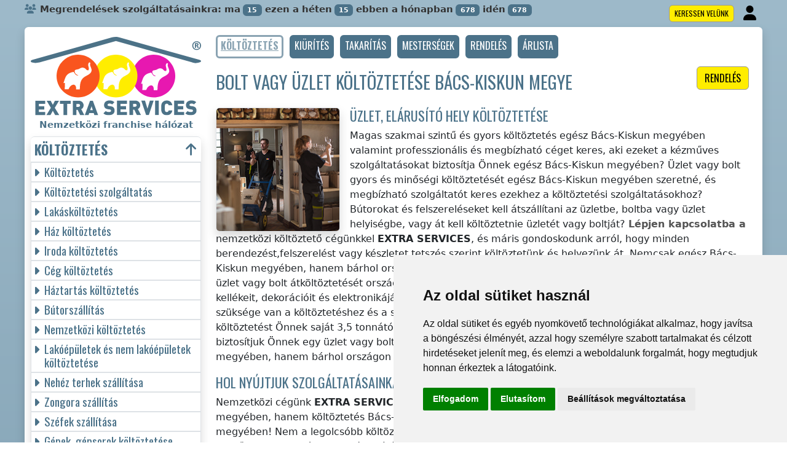

--- FILE ---
content_type: text/html; charset=UTF-8
request_url: https://extra-services.eu/hu/bacs-kiskun-megye/uzlet-elarusito-hely-koltoztetese.html
body_size: 17312
content:
<!DOCTYPE html>
<html lang="hu">
    <head>
        <title>Bolt vagy üzlet költöztetése Bács-Kiskun megye - EXTRA SERVICES</title>
<meta charset="utf-8">
<meta name="description" content="Üzlet vagy bolt gyors és minőségi költöztetését egész Bács-Kiskun megyében szeretné, és megbízható szolgáltatót keres ezekhez a költöztetési szolgáltatásokhoz? Bútorokat és felszereléseket kell átszállítani az üzletbe, boltba vagy üzlet helyiségbe, vagy át kell költöztetnie üzletét vagy boltját? Lépjen kapcsolatba a nemzetközi költöztető cégünkkel EXTRA SERVICES, és máris gondoskodunk arról, hogy minden berendezést,felszerelést vagy készletet tetszés szerint költöztetünk és helyezünk át. Nemcsak egész Bá...">
<meta name="keywords" content="költöztetés, költöztetési szolgáltatás, nemzetközi költöztetés, lakásköltöztetés">
<meta name="robots" content="index, follow">
<meta name="author" content="RISS COMPANY, s.r.o.">
<meta name="viewport" content="width=device-width, initial-scale=1, shrink-to-fit=no, viewport-fit=cover">
<meta name="format-detection" content="telephone=no">
<link rel="canonical" href="https://extra-services.eu/hu/bacs-kiskun-megye/uzlet-elarusito-hely-koltoztetese.html">
<meta http-equiv="content-language" content="hu">

<link rel="shortcut icon" href="https://extra-services.eu/favicons/moving/favicon.ico?t=1768817219" type="image/x-icon">
<link rel="icon" href="extra-services.eu/favicons/moving/favicon.ico?t=1768817219" type="image/x-icon">
<link rel="apple-touch-icon" href="extra-services.eu/favicons/moving/apple-touch-icon.png">
<link rel="icon" type="image/png" sizes="36x36" href="extra-services.eu/favicons/moving/android-chrome-36x36.png">
<link rel="icon" type="image/png" sizes="48x48" href="extra-services.eu/favicons/moving/android-chrome-48x48.png">
<link rel="icon" type="image/png" sizes="72x72" href="extra-services.eu/favicons/moving/android-chrome-72x72.png">
<link rel="icon" type="image/png" sizes="96x96" href="extra-services.eu/favicons/moving/android-chrome-96x96.png">
<link rel="icon" type="image/png" sizes="144x144" href="extra-services.eu/favicons/moving/android-chrome-144x144.png">
<link rel="icon" type="image/png" sizes="192x192" href="extra-services.eu/favicons/moving/android-chrome-192x192.png">
<link rel="icon" type="image/png" sizes="256x256" href="extra-services.eu/favicons/moving/android-chrome-256x256.png">
<link rel="icon" type="image/png" sizes="384x384" href="extra-services.eu/favicons/moving/android-chrome-384x384.png">
<link rel="icon" type="image/png" sizes="512x512" href="extra-services.eu/favicons/moving/android-chrome-512x512.png">
<link rel="icon" type="image/png" sizes="16x16" href="extra-services.eu/favicons/moving/favicon-16x16.png">
<link rel="icon" type="image/png" sizes="32x32" href="extra-services.eu/favicons/moving/favicon-32x32.png">
<link rel="mask-icon" href="extra-services.eu/favicons/moving/safari-pinned-tab.svg" color="#FFED00">
<link rel="manifest" href="extra-services.eu/favicons/moving/webmanifest.json?t=1768817219">
<meta name="msapplication-config" content="extra-services.eu/favicons/moving/browserconfig.xml">
<link rel="preconnect" href="https://fonts.googleapis.com">
<link rel="preconnect" href="https://fonts.gstatic.com" crossorigin>
<link rel="stylesheet" type="text/css" href="https://fonts.googleapis.com/css?family=Oswald:400,700&subset=latin,latin-ext&display=fallback">
<script src="https://code.jquery.com/jquery-3.7.1.min.js" integrity="sha256-/JqT3SQfawRcv/BIHPThkBvs0OEvtFFmqPF/lYI/Cxo=" crossorigin="anonymous"></script>
<script src="https://cdn.jsdelivr.net/npm/bootstrap@5.3.3/dist/js/bootstrap.bundle.min.js"></script>
<link rel="stylesheet" href="https://cdn.jsdelivr.net/npm/bootstrap@5.3.3/dist/css/bootstrap.min.css">

<link rel="stylesheet" href="/css/extra.css">
<link rel="stylesheet" href="/css/stars.css">
<link rel="stylesheet" href="/fontawesome/css/fontawesome.min.css">
<link rel="stylesheet" href="/fontawesome/css/brands.min.css">
<link rel="stylesheet" href="/fontawesome/css/solid.min.css">
<link rel="stylesheet" href="/fontawesome/css/regular.min.css">
<link rel="stylesheet" href="https://cdnjs.cloudflare.com/ajax/libs/bootstrap-datepicker/1.10.0/css/bootstrap-datepicker.min.css">
<link rel="stylesheet" href="/css/print.css" type="text/css" media="print">

<meta name="theme-color" content="#4B7289">
<meta name="msapplication-navbutton-color" content="#4B7289">
<meta name="apple-mobile-web-app-status-bar-style" content=" #4B7289">

<meta property="og:url" content="https://extra-services.eu/hu/bacs-kiskun-megye/uzlet-elarusito-hely-koltoztetese.html">
<meta property="og:type" content="website">
<meta property="og:site_name" content="EXTRA SERVICES">
<meta property="og:locale" content="hu_HU">
    <meta property="og:title" content="Bolt vagy üzlet költöztetése Bács-Kiskun megye - EXTRA SERVICES">
    <meta property="og:description" content="Üzlet vagy bolt gyors és minőségi költöztetését egész Bács-Kiskun megyében szeretné, és megbízható szolgáltatót keres ezekhez a költöztetési szolgáltatásokhoz? Bútorokat és felszereléseket kell átszállítani az üzletbe, boltba vagy üzlet helyiségbe, vagy át kell költöztetnie üzletét vagy boltját? Lépjen kapcsolatba a nemzetközi költöztető cégünkkel EXTRA SERVICES, és máris gondoskodunk arról, hogy minden berendezést,felszerelést vagy készletet tetszés szerint költöztetünk és helyezünk át. Nemcsak egész Bács-Kiskun megyében, hanem bárhol országon kívül Bács-Kiskun megye, a nap 24 órájában biztosítjuk Önnek az üzlet vagy bolt átköltöztetését országon kívül Bács-Kiskun megye. Bútorait, polcait, áruit, felszereléseit, kellékeit, dekorációit és elektronikáját is átköltöztetjük. Cégünk EXTRA SERVICES mindent biztosít, amire szüksége van a költöztetéshez és a szállításhoz az üzleteiből és boltjaiból, vagy üzleteibe és boltjaiba. Minden költöztetést Önnek saját 3,5 tonnától 24 tonnáig haszongépjárműveinkkel biztosítunk. Professzionálisan biztosítjuk Önnek egy üzlet vagy bolt költöztetésének teljes folyamatát, nem csak egész Bács-Kiskun megyében, hanem bárhol országon kívül Bács-Kiskun megye.">
    <meta property="og:image" content="https://extra-services.eu/img/extra-services-logo.png">
    <meta name="twitter:title" content="Bolt vagy üzlet költöztetése Bács-Kiskun megye - EXTRA SERVICES">
    <meta name="twitter:description" content="Üzlet vagy bolt gyors és minőségi költöztetését egész Bács-Kiskun megyében szeretné, és megbízható szolgáltatót keres ezekhez a költöztetési szolgáltatásokhoz? Bútorokat és felszereléseket kell átszállítani az üzletbe, boltba vagy üzlet helyiségbe, vagy át kell költöztetnie üzletét vagy boltját? Lépjen kapcsolatba a nemzetközi költöztető cégünkkel EXTRA SERVICES, és máris gondoskodunk arról, hogy minden berendezést,felszerelést vagy készletet tetszés szerint költöztetünk és helyezünk át. Nemcsak egész Bács-Kiskun megyében, hanem bárhol országon kívül Bács-Kiskun megye, a nap 24 órájában biztosítjuk Önnek az üzlet vagy bolt átköltöztetését országon kívül Bács-Kiskun megye. Bútorait, polcait, áruit, felszereléseit, kellékeit, dekorációit és elektronikáját is átköltöztetjük. Cégünk EXTRA SERVICES mindent biztosít, amire szüksége van a költöztetéshez és a szállításhoz az üzleteiből és boltjaiból, vagy üzleteibe és boltjaiba. Minden költöztetést Önnek saját 3,5 tonnától 24 tonnáig haszongépjárműveinkkel biztosítunk. Professzionálisan biztosítjuk Önnek egy üzlet vagy bolt költöztetésének teljes folyamatát, nem csak egész Bács-Kiskun megyében, hanem bárhol országon kívül Bács-Kiskun megye.">
    <meta name="twitter:image" content="https://extra-services.eu/img/extra-services-logo.png">    
    <meta name="twitter:site" content="@extraserviceseu">
<meta name="twitter:card" content="summary_large_image">
<meta property="fb:admins" content="100010762572055">
<meta property="fb:app_id" content="">

<script type="application/ld+json">
    {
    "@context": "http://schema.org",
    "@type": "Organization",
    "name": "<strong>EXTRA SERVICES</strong>",
    "description": "Üzlet vagy bolt gyors és minőségi költöztetését egész Bács-Kiskun megyében szeretné, és megbízható szolgáltatót keres ezekhez a költöztetési szolgáltatásokhoz? Bútorokat és felszereléseket kell átszállítani az üzletbe, boltba vagy üzlet helyiségbe, vagy át kell költöztetnie üzletét vagy boltját? Lépjen kapcsolatba a nemzetközi költöztető cégünkkel EXTRA SERVICES, és máris gondoskodunk arról, hogy minden berendezést,felszerelést vagy készletet tetszés szerint költöztetünk és helyezünk át. Nemcsak egész Bács-Kiskun megyében, hanem bárhol országon kívül Bács-Kiskun megye, a nap 24 órájában biztosítjuk Önnek az üzlet vagy bolt átköltöztetését országon kívül Bács-Kiskun megye. Bútorait, polcait, áruit, felszereléseit, kellékeit, dekorációit és elektronikáját is átköltöztetjük. Cégünk EXTRA SERVICES mindent biztosít, amire szüksége van a költöztetéshez és a szállításhoz az üzleteiből és boltjaiból, vagy üzleteibe és boltjaiba. Minden költöztetést Önnek saját 3,5 tonnától 24 tonnáig haszongépjárműveinkkel biztosítunk. Professzionálisan biztosítjuk Önnek egy üzlet vagy bolt költöztetésének teljes folyamatát, nem csak egész Bács-Kiskun megyében, hanem bárhol országon kívül Bács-Kiskun megye.",
    "url": "https://extra-services.eu",
    "logo": "https://extra-services.eu/img/extra-services-logo.png",
    "image": "https://extra-services.eu/img/extra-services-logo.png",
    "contactPoint": [{
    "@type": "ContactPoint",
    "contactOption": "TollFree",
    "contactType": "customer service",
    "areaServed": "Worldwide",
    "availableLanguage": ["Czech", "English", "Slovak"]     
    }]
    }
</script>
<script type="application/ld+json"> 
    {
    "@context": "http://www.schema.org",
    "@type": "WebSite",
    "name": "<strong>EXTRA SERVICES</strong>",
    "description": "Üzlet vagy bolt gyors és minőségi költöztetését egész Bács-Kiskun megyében szeretné, és megbízható szolgáltatót keres ezekhez a költöztetési szolgáltatásokhoz? Bútorokat és felszereléseket kell átszállítani az üzletbe, boltba vagy üzlet helyiségbe, vagy át kell költöztetnie üzletét vagy boltját? Lépjen kapcsolatba a nemzetközi költöztető cégünkkel EXTRA SERVICES, és máris gondoskodunk arról, hogy minden berendezést,felszerelést vagy készletet tetszés szerint költöztetünk és helyezünk át. Nemcsak egész Bács-Kiskun megyében, hanem bárhol országon kívül Bács-Kiskun megye, a nap 24 órájában biztosítjuk Önnek az üzlet vagy bolt átköltöztetését országon kívül Bács-Kiskun megye. Bútorait, polcait, áruit, felszereléseit, kellékeit, dekorációit és elektronikáját is átköltöztetjük. Cégünk EXTRA SERVICES mindent biztosít, amire szüksége van a költöztetéshez és a szállításhoz az üzleteiből és boltjaiból, vagy üzleteibe és boltjaiba. Minden költöztetést Önnek saját 3,5 tonnától 24 tonnáig haszongépjárműveinkkel biztosítunk. Professzionálisan biztosítjuk Önnek egy üzlet vagy bolt költöztetésének teljes folyamatát, nem csak egész Bács-Kiskun megyében, hanem bárhol országon kívül Bács-Kiskun megye.",
    "url": "extra-services.eu",
    "image": "https://extra-services.eu/img/extra-services-logo.png",
    "thumbnailUrl": "https://extra-services.eu/img/extra-services-logo.png",
    "author": {
    "@type": "Organization",
    "name": "RISS COMPANY, s.r.o."
    }
    }
</script>
    <script type="application/ld+json">
        {
        "@context": "https://schema.org", 
        "@type": "Article",
        "headline": "Bolt vagy üzlet költöztetése Bács-Kiskun megye",
        "alternativeHeadline": "Bolt vagy üzlet költöztetése Bács-Kiskun megye - EXTRA SERVICES",
        "image": "https://extra-services.eu/img/extra-services-logo.png",
        "author": "RISS COMPANY, s.r.o.", 
        "keywords": "költöztetés, költöztetési szolgáltatás, nemzetközi költöztetés, lakásköltöztetés", 
        "publisher": {
        "@type": "Organization",
        "name": "RISS COMPANY, s.r.o.",
        "logo": {
        "@type": "ImageObject",
        "url": "https://extra-services.eu/img/extra-services-logo.png"
        }
        },
        "url": "https://extra-services.eu",
        "mainEntityOfPage": {
        "@type": "WebPage",
        "@id": "https://extra-services.eu/hu/bacs-kiskun-megye/uzlet-elarusito-hely-koltoztetese.html"
        },
        "datePublished": "2026-01-19",
        "dateCreated": "2026-01-19",
        "dateModified": "2026-01-19",
        "description": "Üzlet vagy bolt gyors és minőségi költöztetését egész Bács-Kiskun megyében szeretné, és megbízható szolgáltatót keres ezekhez a költöztetési szolgáltatásokhoz? Bútorokat és felszereléseket kell átszállítani az üzletbe, boltba vagy üzlet helyiségbe, vagy át kell költöztetnie üzletét vagy boltját? Lépjen kapcsolatba a nemzetközi költöztető cégünkkel EXTRA SERVICES, és máris gondoskodunk arról, hogy minden berendezést,felszerelést vagy készletet tetszés szerint költöztetünk és helyezünk át. Nemcsak egész Bá...",
        "articleBody": "Üzlet vagy bolt gyors és minőségi költöztetését egész Bács-Kiskun megyében szeretné, és megbízható szolgáltatót keres ezekhez a költöztetési szolgáltatásokhoz? Bútorokat és felszereléseket kell átszállítani az üzletbe, boltba vagy üzlet helyiségbe, vagy át kell költöztetnie üzletét vagy boltját? Lépjen kapcsolatba a nemzetközi költöztető cégünkkel EXTRA SERVICES, és máris gondoskodunk arról, hogy minden berendezést,felszerelést vagy készletet tetszés szerint költöztetünk és helyezünk át. Nemcsak egész Bács-Kiskun megyében, hanem bárhol országon kívül Bács-Kiskun megye, a nap 24 órájában biztosítjuk Önnek az üzlet vagy bolt átköltöztetését országon kívül Bács-Kiskun megye. Bútorait, polcait, áruit, felszereléseit, kellékeit, dekorációit és elektronikáját is átköltöztetjük. Cégünk EXTRA SERVICES mindent biztosít, amire szüksége van a költöztetéshez és a szállításhoz az üzleteiből és boltjaiból, vagy üzleteibe és boltjaiba. Minden költöztetést Önnek saját 3,5 tonnától 24 tonnáig haszongépjárműveinkkel biztosítunk. Professzionálisan biztosítjuk Önnek egy üzlet vagy bolt költöztetésének teljes folyamatát, nem csak egész Bács-Kiskun megyében, hanem bárhol országon kívül Bács-Kiskun megye."
        }
        }
    </script>
             
<script src="https://cdnjs.cloudflare.com/ajax/libs/bootstrap-datepicker/1.10.0/js/bootstrap-datepicker.min.js"></script>
<script src="https://cdnjs.cloudflare.com/ajax/libs/bootstrap-datepicker/1.10.0/locales/bootstrap-datepicker.hu.min.js"></script>    </head>
        <body>
        <script type="text/javascript" src="//www.termsfeed.com/public/cookie-consent/4.1.0/cookie-consent.js" charset="UTF-8"></script>
<script type="text/javascript" charset="UTF-8">
    document.addEventListener('DOMContentLoaded', function () {
        if (typeof cookieconsent !== 'undefined') {
            cookieconsent.run({"notice_banner_type": "simple", "consent_type": "express", "palette": "light", "language": "hu", "page_load_consent_levels": ["strictly-necessary"], "notice_banner_reject_button_hide": false, "preferences_center_close_button_hide": false, "page_refresh_confirmation_buttons": false, "website_name": "EXTRA SERVICES"});
        }

    });
</script>
         
    <script src="https://analytics.ahrefs.com/analytics.js" data-key="j2SrSGi8jw4pUh0OMaApAg" async></script>
    <!-- Google Analytics -->
    <!-- Global site tag (gtag.js) - Google Analytics -->
    <script type="text/plain" data-cookie-consent="tracking" async src="https://www.googletagmanager.com/gtag/js?id=G-XW5GXX53JY"></script>
    <script type="text/plain" data-cookie-consent="tracking">
        window.dataLayer = window.dataLayer || [];
        function gtag() {
        dataLayer.push(arguments);
        }
        gtag('js', new Date());
                    gtag('config', 'G-RT8PSVT2PY');
                            gtag('config', 'G-XW5GXX53JY');
                            gtag('config', 'UA-250948979-1');
                gtag('config', 'AW-11036538140');
    </script>
    <!-- end of Google Analytics-->

    <meta name="seznam-wmt" content="Kth7402bnoljtLv6grtxTWaD1xjeotQn">

             
<noscript>EU cookies</noscript>
        <div class="container-fluid">
            
<div id="counter" class="m-0 p-0 mt-1">
    <div class="row">
        <div class="col-md">
            <i class="fa fa-users text-primary"></i>Megrendelések szolgáltatásainkra:            ma<span class="badge badge-primary bg-color ms-1">15</span>
            ezen a héten<span class="badge badge-primary bg-color ms-1">15</span>
            ebben a hónapban<span class="badge badge-primary bg-color ms-1">678</span>
            idén<span class="badge badge-primary bg-color ms-1">678</span>
            <div class="float-end">
                                    <a href="/hu/keressen-velunk.html" title="" class="btn btn-primary btn-yellow border small m-1 p-1 ps-2 pe-2" role="button">Keressen velünk</a>
                                    <a href="/hu/admin/" class="btn btn-user small p-0 m-0" title="Bejelentkezés"><i class="fas fa-fw fa-2x fa-user"></i></a>
            </div>
        </div>
    </div>
</div>            <!-- Main -->
            <main class="border-bottom-0 border-1 border-secondary shadow rounded-top mt-1 pb-4 pt-0">
                <div class="row">
                    
                        <!-- Content main -->
                        <div class="col-lg-9 order-last pe-lg-4 mt-2" id="main">
                                <nav id="navbarTop" class="navbar navbar-expand m-0 p-0 mb-2 border-0 rounded-0 text-center align-items-center justify-content-center">
                    <a class="btn btn-primary navbar-toggler navbar-light w-100 p-2 m-0 w-100 border text-center" role="button" data-bs-toggle="collapse" data-bs-target="#navbarTogglerTop" aria-controls="navbarTogglerTop" aria-expanded="false" aria-label=""><h2>Menü</h2></a>
                    <div id="navbarTogglerTop" class="navbar-collapse collapse">
            <ul class="nav navbar-nav navbar-right list-unstyled list-group clearfix">
                                            <li><a href="/hu/bacs-kiskun-megye/koltoztetes.html" class="btn btn-primary btn-small disabled" role="button"><h3>költöztetés</h3></a></li>
                                                        <li><a href="/hu/bacs-kiskun-megye/kiurites.html" class="btn btn-primary btn-small" role="button"><h3>kiürítés</h3></a></li>
                                                        <li><a href="/hu/bacs-kiskun-megye/takaritas.html" class="btn btn-primary btn-small" role="button"><h3>takarítás</h3></a></li>
                                                        <li><a href="/hu/bacs-kiskun-megye/ezermester.html" class="btn btn-primary btn-small" role="button"><h3>mesterségek</h3></a></li>
                                                <li><a href="#order" class="btn btn-primary btn-small" role="button"><h3>Rendelés</h3></a></li>
                                        <li><a href="/hu/koltoztetes-arlista.html" class="btn btn-primary btn-small" role="button"><h3>Árlista</h3></a></li>
                                </ul>
        </div>
    </nav>
    <div id="selector" class="my-2">
    </div><h1>
    <a href="#order" class="btn btn-primary btn-yellow border float-end m-0 ms-1" role="button" title="">Rendelés</a>
    Bolt vagy üzlet költöztetése Bács-Kiskun megye</h1>
<div class="clearfix" ></div>
<article>
    <img src="/img/hu/koltoztetes/uzlet-elarusito-hely-koltoztetese.jpg" height="200" style="width: auto;" class="float-start me-3 rounded border shadow img-fluid" title="üzlet, elárusító hely költöztetése" alt="üzlet, elárusító hely költöztetése">
    <h2>Üzlet, elárusító hely költöztetése</h2>    <p>Magas szakmai szintű és gyors költöztetés <span class="keyword">egész Bács-Kiskun megyében</span> valamint professzionális és megbízható céget keres, aki ezeket a kézműves szolgáltatásokat biztosítja Önnek <span class="keyword">egész Bács-Kiskun megyében</span>? Üzlet vagy bolt gyors és minőségi költöztetését <span class="keyword">egész Bács-Kiskun megyében</span> szeretné, és megbízható szolgáltatót keres ezekhez a költöztetési szolgáltatásokhoz? Bútorokat és felszereléseket kell átszállítani az üzletbe, boltba vagy üzlet helyiségbe, vagy át kell költöztetnie üzletét vagy boltját? <a href="#order" title=""><strong>Lépjen kapcsolatba a</strong></a> nemzetközi költöztető cégünkkel <strong>EXTRA SERVICES</strong>, és máris gondoskodunk arról, hogy minden berendezést,felszerelést vagy készletet tetszés szerint költöztetünk és helyezünk át. Nemcsak <span class="keyword">egész Bács-Kiskun megyében</span>, hanem bárhol <span class="keyword">országon kívül Bács-Kiskun megye</span>, a nap 24 órájában biztosítjuk Önnek az üzlet vagy bolt átköltöztetését <span class="keyword">országon kívül Bács-Kiskun megye</span>. Bútorait, polcait, áruit, felszereléseit, kellékeit, dekorációit és elektronikáját is átköltöztetjük. Cégünk <strong>EXTRA SERVICES</strong> mindent biztosít, amire szüksége van a költöztetéshez és a szállításhoz az üzleteiből és boltjaiból, vagy üzleteibe és boltjaiba. Minden költöztetést Önnek saját 3,5 tonnától 24 tonnáig haszongépjárműveinkkel biztosítunk. Professzionálisan biztosítjuk Önnek egy üzlet vagy bolt költöztetésének teljes folyamatát, nem csak <span class="keyword">egész Bács-Kiskun megyében</span>, hanem bárhol <span class="keyword">országon kívül Bács-Kiskun megye</span>.</p><h2>Hol nyújtjuk szolgáltatásainkat</h2><p>Nemzetközi cégünk <strong>EXTRA SERVICES</strong> átfogó szolgáltatásokat nyújt nemcsak <span class="keyword">egész Bács-Kiskun megyében</span>, hanem költöztetés <span class="keyword">Bács-Kiskun megyébe</span>, <span class="keyword">Bács-Kiskun megyéből</span> vagy <span class="keyword">egész Bács-Kiskun megyében</span>! Nem a legolcsóbb költöztetést kínáljuk <span class="keyword">egész Bács-Kiskun megyében</span>, hanem magas szakmai szintű, professzionális, megbízható és minőségi szolgáltatásokat nyújtunk. Mielőtt <a href="#order" title=""><strong>megrendelné</strong></a> szállítási és kezelési szolgáltatásainkat, tekintse át költöztetési árlistánkat (lásd <a href="/hu/koltoztetes-arlista.html" title=""><strong> árlistában <span class="keyword"><strong>költöztetés</strong></span> <span class="keyword">Bács-Kiskun megye</span></strong></a>).</p><p><span class="keyword">Bács-Kiskun megye</span> országban elsősorban a városokban Kiskunhalas, Kiskunfélegyház, Kunszentmiklós, Jánoshalma, Kiskőrös, Kiskunmajsa, Baja, Bácsalmás, Tiszakécske, Kecskemét, Kalocsa és körülöttük biztosítunk költöztetést.</p><h2>Egyéb szolgáltatások, amelyeket kínálhatunk Önnek</h2><img class="float-start p-3" width="150" height="87" title="EXTRA SERVICES" alt="EXTRA SERVICES" src="/img/extra-services-button.png"><p class='clearfix'>Olyan céget keres, amely a költöztetés a <strong>nemzetközi franchise hálózaton <strong>EXTRA SERVICES</strong></strong></a> belül egyéb szakmai szolgáltatásokat is nyújt? Gyors és minőségi kiürítést szeretne biztosítani? Rendeljen tőlünk <a href="/hu/bacs-kiskun-megye/kiurites.html" title=""><strong>kiürítést</strong></a>. Megbízható takarítási szolgáltatásokra van szüksége tapasztalt dolgozóktól? Rendeljen tőlünk <a href="/hu/bacs-kiskun-megye/takaritas.html" title=""><strong>takarítást</strong></a>. Érdeklik Önt a professzionális és minőségi kézműves szolgáltatások, vagy szakképzett és ügyes kézművesek munkája? Rendeljen tőlünk <a href="/hu/bacs-kiskun-megye/ezermester.html" title=""><strong>kézműves szolgáltatásokat</strong></a>.</p></article>

    <div class="w-100 text-center my-3 d-block d-lg-none">
        <a href="https://www.youtube.com/watch?v=RM8cwWu5UJI" title="" target="_blank">
            <img src="/img/team/song-extra-services-en.jpg" alt="" loading="lazy" width="280" class="rounded shadow border img-fluid">
        </a>
    </div>

<div class="clearfix mb-4"></div>

<a id="order" name="order" class="clearfix"></a>
<form action="/hu/rendeles.html" method="post" onsubmit="return validateForm(this)">
    <div class="card shadow my-4" id="objednavka">
        <div class="card-header fw-bold">
            <h2>Szeretné igénybe venni szolgáltatásainkat?</h2> Töltse ki az alábbi NEM KÖTELEZŐ űrlapot, vagy lépjen kapcsolatba velünk a <a href="#" onclick="window.fcWidget.open();return false;"><img src="/img/icon/freshchat.svg" width="97" height="22" style="height: 22px; vertical-align: -6px !important;" class="mx-1 my-0" alt="freshchat"></a> chaten.        </div>
        <div class="card-body">
            <input name="phone1" type="hidden" value="12">
            <input name="phone2" type="text" style="display:none !important; visibility:hidden; height:0; width:0; position:absolute; left:-9999px;" autocomplete="off" tabindex="-1" value="1">
            <input name="timestamp" id="timestamp" type="hidden" value="2026-01-19 11:06:59">
            <input name="uirStat" id="uirStat" type="hidden" value="hu">
            <input name="uirMesto" id="uirMesto" type="hidden" value="">
            <input name="uirObec" id="uirObec" type="hidden" value="">
            <input name="S1" id="S1" type="hidden" value="költöztetés">
            <input name="S1cz" id="S1cz" type="hidden" value="stěhování">
            <input name="Z" id="Z" type="hidden" value="s">

                        <div class="row mt-3">
                <div class="col-md-2">
                    <label for="sluzba_url" class="col-form-label required">Szolgáltatás:</label>
                </div>
                <div class="col-md-4">
                    <select name="sluzba_url" class="form-select shadow" id="sluzba_url" required>
                        <option value='stehovani'>Költöztetés</option><option value='stehovani-bytu'>Lakásköltöztetés</option><option value='stehovani-domu'>Ház költöztetés</option><option value='stehovani-kancelare'>Iroda költöztetés</option><option value='stehovani-bytovych-nebytovych-prostor'>Nem lakóépületek költöztetése</option><option value='stehovani-tezkych-bremen'>Nehéz terhek szállítása</option><option value='mezinarodni-stehovani'>Nemzetközi költöztetés</option><option value='stehovani-stroju-linek'>5 tonna feletti költöztetés</option>                    </select>
                </div>
            </div>

            <div class="row mt-3">
                <div class="col-md-2">
                    <label for="datum" class="col-form-label required">Dátum:</label>
                </div>
                <div class="col-md-4">
                    <div class="input-group date" id="datepicker-datum" data-target-input="nearest">
                        <input class="form-control shadow datetimepicker-input" data-target="#datepicker-datum" name="datum" id="datum" type="text" value="" placeholder="Válassza ki a dátumot" autocomplete="off" required>
                        <div id="calendar" class="input-group-text"><i class="fa fa-calendar-alt"></i></div>
                    </div>
                </div>
            </div>

            <div class="row mt-3">
                <div class="col-md-2">
                    <label for="uirKraj" class="col-form-label required">Vidék:</label>
                </div>
                <div class="col-md-4">
                    <select name="uirKraj" class="form-select shadow" id="uirKraj" required>
                        <option value='' style='font-weight: bold; font-style: italic;'>(Válasszon megyét)</option><option value='bk' selected>Bács-Kiskun megye</option><option value='ba'>Baranya megye</option><option value='be'>Békés megye</option><option value='bo'>Borsod-Abaúj-Zemplén megye</option><option value='bu'>Budapest</option><option value='cs'>Csongrád-Csanád megye</option><option value='fe'>Fejér megye</option><option value='gy'>Győr-Moson-Sopron megye</option><option value='ha'>Hajdú-Bihar megye</option><option value='he'>Heves megye</option><option value='ja'>Jász-Nagykun-Szolnok megye</option><option value='ko'>Komárom-Esztergom megye</option><option value='no'>Nógrád megye</option><option value='pe'>Pest megye</option><option value='so'>Somogy megye</option><option value='sz'>Szabolcs-Szatmár-Bereg megye</option><option value='to'>Tolna megye</option><option value='va'>Vas megye</option><option value='ve'>Veszprém megye</option><option value='za'>Zala megye</option>                    </select>
                </div>
            </div>
                            <div class="row mt-3">
                    <div class="col-md-2">
                        <label for="kde" class="col-form-label required">Honnan:</label>
                    </div>
                    <div class="col-md-4">
                        <input name="kde" class="form-control shadow" id="kde" type="text" value="" placeholder="Honnan kell költöztetni?" required></div>
                    <div class="col-md-2">
                        <label for="kde2" class="col-form-label required">Hová:</label>
                    </div>
                    <div class="col-md-4">
                        <input name="kde2" class="form-control shadow" id="kde2" type="text" placeholder="Hová kell költöztetni?" required>
                    </div>
                </div>
                     

            <div class="row mt-3">
                <div class="col-md-2">
                    <label for="email" class="col-form-label">E-mail:</label>
                </div>
                <div class="col-md-4">
                    <input name="email" class="form-control shadow" id="email" type="text" value="" placeholder="E-mail">
                </div>
                <div class="col-md-2">
                    <label for="telefon" class="col-form-label required">Telefonszám:</label>
                </div>
                <div class="col-md-4">
                    <input name="telefon_predvolba" class="form-control shadow float-start me-2" id="telefon_predvolba" type="text" placeholder="" value="+36" style="width: 4rem !important;" maxlength="4" autocomplete="tel-area-code" required>
                    <input name="telefon" class="form-control shadow float-start" id="telefon" type="text" placeholder="Telefonszám" style="width: 9rem !important;" maxlength="15" autocomplete="tel-national" required>
                </div>
            </div>
            <div class="row mt-3">
                <div class="col-md-2">
                    <label for="poznamka" class="col-form-label required">Megjegyzés:</label>
                </div>
                <div class="col-md-10">
                    
                    <textarea class="form-control shadow required" name="poznamka" id="poznamka" rows="2" placeholder="" required></textarea>
                </div>
            </div>
            <div class="row mt-3">
                <div class="col-md-12">
                    <input type="checkbox" class="form-control-sm float-start" id="urgentni" name="urgentni">
                    &nbsp;Kérem, hogy az én rendelésemet részesítsék előnyben a többiekkel szemben (ki van számlázva&nbsp;<a href="/hu/koltoztetes-reszletes-arlista.html" title="Részletes árlista" target="_blank" class="inline">díj</a>&nbsp;sürgősségi feldíj)
                </div>
            </div>

                            <div class="row mt-3">
                    <div class="col">
                        <small>
                            Az ajánlatkérés elküldésével elfogadom az <a href="/pdf/hu/extra-services-altalanos-szerzodesi-feltetelek.pdf" target="_blank"><b>Általános Szerződési Feltételeket</b></a> amelyekkel megismerkedtem.                        </small>
                    </div>
                </div>
            
            <input class="btn btn-primary btn-yellow float-end mb-3" name="submit" value="Az ajánlatkérés elküldése" type="submit">
        </div>
    </div>
</form><div class="bg-secondary text-center w100 rounded overflow-hidden mb-4" style="height: 106px;"><img src="/img/team/221.jpg" height="90" width="90" class="m-2" loading="lazy"><img src="/img/team/201.jpg" height="90" width="90" class="m-2" loading="lazy"><img src="/img/team/103.jpg" height="90" width="90" class="m-2" loading="lazy"><img src="/img/team/56.jpg" height="90" width="90" class="m-2" loading="lazy"><img src="/img/team/198.jpg" height="90" width="90" class="m-2" loading="lazy"><img src="/img/team/66.jpg" height="90" width="90" class="m-2" loading="lazy"><img src="/img/team/17.jpg" height="90" width="90" class="m-2" loading="lazy"><img src="/img/team/189.jpg" height="90" width="90" class="m-2" loading="lazy"><img src="/img/team/235.jpg" height="90" width="90" class="m-2" loading="lazy"></div><div class='container my-5'><img src='/img/hu/koltoztetes/uzlet-elarusito-hely-koltoztetese.jpg' style='width: 120px' class='float-start rounded border shadow me-3 mt-1' title='üzlet, elárusító hely költöztetése' alt='üzlet, elárusító hely költöztetése'><h2><a href='/hu/blog/hogyan-valhat-a-koeltoezkoedes-sikeres-elorelepesse.html'>Hogyan válhat a költözködés sikeres előrelépéssé (Bolt vagy üzlet költöztetése <span class="keyword">Bács-Kiskun megye</span>)</a></h2>A bolt vagy üzlethelyiség költöztetése bárhol a világon valóban összetett és bonyolult folyamat, amely alapos tervezést és tökéletes koordinációt igényel a szakemberek részéről, akik valóban jártasak ezen a területen, és tapasztalattal rendelkeznek az ilyen típusú költöztetésekben. Legyen szó egy kis butikól vagy egy nagy szupermarketéről, az új cím, környezet vagy ügyfélkör váltása számos kihívást, lehetőséget és új lehetőséget rejt. Az első lépés a...</div>        <div class="card-footer border rounded shadow mb-5">
            <div class="row">
                <div class="col-sm-4 text-center border-end border-md-0 card-body d-flex flex-column mt-3 px-4">
                    <p class="text-start small m-0 p-0 mb-3">
                                                    <img src="/img/icon/moving.jpg" class="float-start p-1 rounded" width="70" height="70" title="költöztetés" alt="költöztetés" loading="lazy">
                                                <b>Megbízható, képzett és fizikailag fitt embernek gondolja magát?</b> Gondolja, hogy pénzt kereshet, és vállalkozást indíthat költöztetési és kiürítési szolgáltatások terén? Ha igen, használja ki a lehetőséget, hogy tagja legyen a nemzetközi franchise hálózatnak <strong>EXTRA SERVICES</strong>, és üzleteljen költözési és ekiürítési szolgáltatásokkal, korlátlan lehetőségekkel az Európai Unió egész területén.                    </p>
                    <a href="/hu/keressen-velunk.html?cat=s" class="btn btn-primary border shadow rounded mt-auto mb-3" role="button" title="">Költöztető cégek és költöztetők számára</a>
                </div>
                <div class="col-sm-4 text-center border-end border-md-0 card-body d-flex flex-column mt-3 px-4">
                    <p class="text-start small m-0 p-0 mb-3">
                                                    <img src="/img/icon/cleaning.jpg" class="float-start p-1 rounded" width="70" height="70" title="takarítás" alt="takarítás" loading="lazy">
                                                <b>Van érzéke és hajlama a takarításhoz?</b> Szeret takarítani, majd remekül érezni magad a sugárzó tisztaságtól és illattól? Gondolja, hogy pénzt kereshet, és vállalkozást indíthat a takarítás területén? Ha igen, használja ki a lehetőséget, hogy tagja legyen az <strong>EXTRA SERVICES</strong> nemzetközi franchise hálózatnak, és korlátlan lehetőségekkel üzleteljen az Európai Unió egész területén.                    </p>
                    <a href="/hu/keressen-velunk.html?cat=u" class="btn btn-primary border shadow rounded mt-auto mb-3" role="button" title="">Takarító cégek és takarítók számára</a>
                </div>
                <div class="col-sm-4 text-center card-body d-flex flex-column mt-3 px-4">
                    <p class="text-start small m-0 p-0 mb-3">
                                                    <img src="/img/icon/handyman.jpg" class="float-start p-1 rounded" width="70" height="70" title="mesterségek" alt="mesterségek" loading="lazy">                    
                                                <b>Ön képzett, ügyes, megbízható és készséges ember?</b> Szereti a sokoldalú munkát és az emberekkel való kommunikációt? Gondolja, hogy pénzt kereshet, és vállalkozást indíthat kézműves szolgáltatások és munkák terén? Ha igen, használja ki a lehetőséget, hogy tagja legyen az <strong>EXTRA SERVICES</strong> nemzetközi franchise hálózatnak, és vállalkozzon bármilyen kézműves szolgáltatással, korlátlan lehetőségekkel az Európai Unió egész területén.                    </p>
                    <a href="/hu/keressen-velunk.html?cat=r" class="btn btn-primary border shadow rounded mt-auto mb-3" role="button" title="">Építőipari cégek és ezermesterek számára</a>
                </div>
            </div>
        </div>
        <script src="https://cdnjs.cloudflare.com/ajax/libs/masonry/4.2.2/masonry.pkgd.min.js" integrity="sha512-JRlcvSZAXT8+5SQQAvklXGJuxXTouyq8oIMaYERZQasB8SBDHZaUbeASsJWpk0UUrf89DP3/aefPPrlMR1h1yQ==" crossorigin="anonymous" referrerpolicy="no-referrer"></script>
<style>
    .stars  {
        position: relative;
        white-space: nowrap;
        svg {
            width: 20px;
        }
    }
</style>
        <div id="business-card">
            <a name="business-card"></a>
            <h2 class="text-center">A Nemzetközi Franchise Hálózat helyi tagjai <strong>EXTRA SERVICES</strong></h2>
                <div class="container-fluid pt-2 clearfix business-card">
        <div class="row row-cols-1 row-cols-md-3 row-cols-sm-2 row-cols-xs-1 g-2" data-masonry='{"percentPosition": true,  "itemSelector": ".col" }'>
                            <div class="col m-0 p-0">
                    <div class="card shadow p-0 m-2">
                        <div class="card-body rounded border-0 text-dark bg-white m-0 p-0">    
                            <div class="p-2">
                                <img src="/img/icon/mover.svg" height="60" class="rounded-circle p-0 float-start m-2 border shadow" title="" alt="" loading="lazy">                                <strong>Erhard Boros</strong><br>                                <i class='fas fa-fw fa-globe me-1'></i>Lajosmizse                            </div>
                        </div>
                                                    <div class="container-fluid mt-2 p-0 m-0">
                                <div class="row m-0">
                                    <div class="col-3">
                                                                            </div>
                                    <div class="col-6 text-center pe-5">
                                        <div class='d-flex text-center align-items-center justify-content-center mb-2' title='4.9'><span class='text-muted small text-uppercase me-1'></span><div class='stars-container'><div class='stars'><svg viewBox='0 0 576 512' width='1.3' class='pb-1'><path class="shadow" d='M259.3 17.8L194 150.2 47.9 171.5c-26.2 3.8-36.7 36.1-17.7 54.6l105.7 103-25 145.5c-4.5 26.3 23.2 46 46.4 33.7L288 439.6l130.7 68.7c23.2 12.2 50.9-7.4 46.4-33.7l-25-145.5 105.7-103c19-18.5 8.5-50.8-17.7-54.6L382 150.2 316.7 17.8c-11.7-23.6-45.6-23.9-57.4 0z' /></svg><svg viewBox='0 0 576 512' width=1.3 class='pb-1'><path class="shadow" d='M259.3 17.8L194 150.2 47.9 171.5c-26.2 3.8-36.7 36.1-17.7 54.6l105.7 103-25 145.5c-4.5 26.3 23.2 46 46.4 33.7L288 439.6l130.7 68.7c23.2 12.2 50.9-7.4 46.4-33.7l-25-145.5 105.7-103c19-18.5 8.5-50.8-17.7-54.6L382 150.2 316.7 17.8c-11.7-23.6-45.6-23.9-57.4 0z' /></svg><svg viewBox='0 0 576 512' width='1.3' class='pb-1'><path class="shadow" d='M259.3 17.8L194 150.2 47.9 171.5c-26.2 3.8-36.7 36.1-17.7 54.6l105.7 103-25 145.5c-4.5 26.3 23.2 46 46.4 33.7L288 439.6l130.7 68.7c23.2 12.2 50.9-7.4 46.4-33.7l-25-145.5 105.7-103c19-18.5 8.5-50.8-17.7-54.6L382 150.2 316.7 17.8c-11.7-23.6-45.6-23.9-57.4 0z' /></svg><svg viewBox='0 0 576 512' width='1.3' class='pb-1'><path class="shadow" d='M259.3 17.8L194 150.2 47.9 171.5c-26.2 3.8-36.7 36.1-17.7 54.6l105.7 103-25 145.5c-4.5 26.3 23.2 46 46.4 33.7L288 439.6l130.7 68.7c23.2 12.2 50.9-7.4 46.4-33.7l-25-145.5 105.7-103c19-18.5 8.5-50.8-17.7-54.6L382 150.2 316.7 17.8c-11.7-23.6-45.6-23.9-57.4 0z' /></svg><svg viewBox='0 0 576 512' width='1.3' class='pb-1'><path class="shadow" d='M259.3 17.8L194 150.2 47.9 171.5c-26.2 3.8-36.7 36.1-17.7 54.6l105.7 103-25 145.5c-4.5 26.3 23.2 46 46.4 33.7L288 439.6l130.7 68.7c23.2 12.2 50.9-7.4 46.4-33.7l-25-145.5 105.7-103c19-18.5 8.5-50.8-17.7-54.6L382 150.2 316.7 17.8c-11.7-23.6-45.6-23.9-57.4 0z' /></svg><div class='cover' style='width:3.9%'></div><div class='ms-1' style='font-size:0.6rem'><em>4.9</em></div></div></div></div>                                    </div>
                                    <div class="col-3 text-end">
                                                                            </div>
                                </div>
                            </div>
                                            </div>
                </div>
                        </div>
    </div>
    <div class="clearfix"></div>
            </div>
        <div class="text-center mt-2">
    <ol itemscope class="breadcrumb" itemtype="http://schema.org/BreadcrumbList">
        <li itemprop="itemListElement" itemscope itemtype="http://schema.org/ListItem" class="breadcrumb-item"><a href="/" title="EXTRA SERVICES: Professzionális költöztetési szolgáltatások" itemprop="item"><i class="fas fa-fw fa-map-marker-alt fa-sm me-2"></i><span itemprop="name">EXTRA SERVICES</span></a>
            <meta itemprop="position" content="1">
        </li>
                    <li itemprop="itemListElement" itemscope itemtype="http://schema.org/ListItem" class="breadcrumb-item"><a href='/hu/koltoztetes.html' itemprop='item' title=''><span itemprop='name'>Magyarország</span></a><meta itemprop='position' content='2'></li>
                        <li itemprop="itemListElement" itemscope itemtype="http://schema.org/ListItem" class="breadcrumb-item"><a href='/hu/bacs-kiskun-megye/uzlet-elarusito-hely-koltoztetese.html' itemprop='item' title=''><span itemprop='name'>Bács-Kiskun megye</span></a><meta itemprop='position' content='3'></li>
                        <li itemprop="itemListElement" itemscope itemtype="http://schema.org/ListItem" class="breadcrumb-item"><span itemprop='name'>Üzlet, elárusító hely költöztetése</span><meta itemprop='position' content='4'></li>
                </ol>
</div><div class="rounded border shadow bg-color2 py-2 my-1" id="bottom">
    <div class="row">
        <div class="col text-center text-md-left">
            <h2>Hivatkozások</h2>
            <ul class="list-unstyled">
                <li>
                    <a href="/hu/keressen-velunk-extra.html?tariff=fr" title="">Rólunk</a>
                </li>
                <li>
                    <a href="/hu/hogyan-kezdodott-minden.html" title="">Hogyan kezdődött minden</a>
                </li>
                                    <li>
                        <a href="/hu/koltoztetes-arlista.html" title="">Árlista</a>
                    </li>
                                <li>
                    <a href="/pdf/hu/extra-services-altalanos-szerzodesi-feltetelek.pdf" title="" target="_blank">Általános Szerződési Feltételek</a>
                </li>
                <li>
                    <a class="me-2" href="/pdf/hu/extra-services-megrendeloi-faq.pdf" title="" target="_blank">FAQ - megrendelők</a>
                    <a href="/pdf/hu/extra-services-szolgaltatoi-faq.pdf" title="" target="_blank">FAQ - szolgáltatók</a>
                </li>
                                    <li>
                        <a href="/hu/reklam-marketing.html" title="">Reklám és marketing</a>
                    </li>
                                <li>
                    <a href="/hu/blog/koltoztetes.html" title="">Blog</a>
                </li>
                                                <li>                    
                    <a href="/hu/kapcsolat.html" title="">Kapcsolat</a>
                </li>
            </ul>
        </div>
                <div class="col-md-6 text-center text-md-left">
            <h2>Közösségi hálózatok</h2>
            <div class="justify-content-center d-flex flex-wrap gap-2">
                <a href="https://www.facebook.com/extraserviceseurope" title="Facebook" target="_blank" rel="noopener noreferrer"><img src="/img/icon/facebook.png" alt="Facebook" loading="lazy" width="48"></a>
                <a href="https://www.youtube.com/@extraserviceseu" title="YouTube" target="_blank" rel="noopener noreferrer"><img src="/img/icon/youtube.png" alt="YouTube" loading="lazy" width="48"></a>
                <a href="https://www.linkedin.com/company/85404988/admin/page-posts/published/" title="LinkedIn" target="_blank" rel="noopener noreferrer"><img src="/img/icon/linkedin.png" class="rounded" alt="LinkedIn" loading="lazy" width="48"></a>
                <a href="https://x.com/extraserviceseu" title="X" target="_blank" rel="noopener noreferrer"><img src="/img/icon/x.png" class="rounded" alt="X" loading="lazy" width="48"></a>
                <a href="https://open.spotify.com/album/434GIdLtGNORqefDlnJWvW" title="Spotify" target="_blank" rel="noopener noreferrer"><img src="/img/icon/spotify.png" class="rounded" alt="Spotify" loading="lazy" width="48"></a>
                                    <a href="https://music.apple.com/us/album/hymna-mont%C3%A9rek/1825307225" title = "Apple Music" target = "_blank" rel = "noopener noreferrer"><img src = "/img/icon/apple-music.png" class = "rounded" alt = "Apple Music" loading = "lazy" width = "48"></a>
                                </div>
        </div>
    </div>   
</div>                        </div>
                        <!-- Content main -->
                        <!-- Content menu -->
                        <div class="col-lg-3 order-first" id="menu">
                            <!-- Nav Services -->
                                                        <div class="d-flex flex-row justify-content-center mt-3 mb-2" style="min-height:40px" style="max-height:40px">
                                <div class="text-center hotline">
                                    <a href="/" title="EXTRA SERVICES">
                                        <img alt="EXTRA SERVICES" src="/img/extra-services-logo.svg" class="img-fluid mx-auto d-none d-lg-block p-0 m-0 mb-1">
                                        <img alt="EXTRA SERVICES" src="/img/extra-services-logo-lite.svg" class="img-fluid mx-auto m-0 mb-2 d-lg-none" height="50" style="max-height: 100px">
                                    </a>
                                    <span class='d-inline-block m-0 p-0'>Nemzetközi franchise hálózat</span>                                </div>
                            </div>
                            
<nav id="navbarServices" class="navbar-expand-lg m-0 p-0 mb-2 shadow border-0 rounded-0 border-top border-bottom rounded-top rounded-bottom">
    <a class="btn btn-primary navbar-toggler navbar-light w-100 p-2 m-0 border text-center" role="button" data-bs-toggle="collapse" data-bs-target="#navbarTogglerServices" aria-controls="navbarTogglerServices" aria-expanded="false" aria-label=""><h2 class="overflow-hidden">üzlet, elárusító hely költöztetése</h2></a>
    <div id="navbarTogglerServices" class="navbar-collapse collapse">
        <div class="w-100">
                    <ul class="list-unstyled clearfix m-0 p-0">
            <li>                    
                <div class="card-header active border-0 rounded-0 border-left border-right border-bottom" id="headingServices0">
                    <div class="card-title m-0">
                        <a href="/hu/bacs-kiskun-megye/koltoztetes.html" class="btn btn-link p-0 list-group-item-action" role="button" data-bs-target="#collapseServices0" aria-expanded="true" aria-controls="collapseServices0" title="">költöztetés</a>
                    </div>
                </div>
                <ul id="collapseServices0" class="list-group list-unstyled panel-collapse collapse show" aria-labelledby="headingServices0">
                                            <li>
                            <a href="/hu/bacs-kiskun-megye/koltoztetes.html" class="list-group-item list-group-item-action rounded-0 px-1 py-1" title="">
                                <div class="d-flex">
                                    <div class="caret">
                                        <i class="fa fa-caret-right"></i>
                                    </div>
                                    Költöztetés                                </div>
                            </a>
                        </li>
                                                <li>
                            <a href="/hu/bacs-kiskun-megye/koltoztetesi-szolgaltatas.html" class="list-group-item list-group-item-action rounded-0 px-1 py-1" title="">
                                <div class="d-flex">
                                    <div class="caret">
                                        <i class="fa fa-caret-right"></i>
                                    </div>
                                    Költöztetési szolgáltatás                                </div>
                            </a>
                        </li>
                                                <li>
                            <a href="/hu/bacs-kiskun-megye/lakaskoltoztetes.html" class="list-group-item list-group-item-action rounded-0 px-1 py-1" title="">
                                <div class="d-flex">
                                    <div class="caret">
                                        <i class="fa fa-caret-right"></i>
                                    </div>
                                    Lakásköltöztetés                                </div>
                            </a>
                        </li>
                                                <li>
                            <a href="/hu/bacs-kiskun-megye/haz-koltoztetes.html" class="list-group-item list-group-item-action rounded-0 px-1 py-1" title="">
                                <div class="d-flex">
                                    <div class="caret">
                                        <i class="fa fa-caret-right"></i>
                                    </div>
                                    Ház költöztetés                                </div>
                            </a>
                        </li>
                                                <li>
                            <a href="/hu/bacs-kiskun-megye/iroda-koltoztetes.html" class="list-group-item list-group-item-action rounded-0 px-1 py-1" title="">
                                <div class="d-flex">
                                    <div class="caret">
                                        <i class="fa fa-caret-right"></i>
                                    </div>
                                    Iroda költöztetés                                </div>
                            </a>
                        </li>
                                                <li>
                            <a href="/hu/bacs-kiskun-megye/ceg-koltoztetes.html" class="list-group-item list-group-item-action rounded-0 px-1 py-1" title="">
                                <div class="d-flex">
                                    <div class="caret">
                                        <i class="fa fa-caret-right"></i>
                                    </div>
                                    Cég költöztetés                                </div>
                            </a>
                        </li>
                                                <li>
                            <a href="/hu/bacs-kiskun-megye/haztartas-koltoztetes.html" class="list-group-item list-group-item-action rounded-0 px-1 py-1" title="">
                                <div class="d-flex">
                                    <div class="caret">
                                        <i class="fa fa-caret-right"></i>
                                    </div>
                                    Háztartás költöztetés                                </div>
                            </a>
                        </li>
                                                <li>
                            <a href="/hu/bacs-kiskun-megye/butorszallitas.html" class="list-group-item list-group-item-action rounded-0 px-1 py-1" title="">
                                <div class="d-flex">
                                    <div class="caret">
                                        <i class="fa fa-caret-right"></i>
                                    </div>
                                    Bútorszállítás                                </div>
                            </a>
                        </li>
                                                <li>
                            <a href="/hu/bacs-kiskun-megye/nemzetkozi-koltoztetes.html" class="list-group-item list-group-item-action rounded-0 px-1 py-1" title="">
                                <div class="d-flex">
                                    <div class="caret">
                                        <i class="fa fa-caret-right"></i>
                                    </div>
                                    Nemzetközi költöztetés                                </div>
                            </a>
                        </li>
                                                <li>
                            <a href="/hu/bacs-kiskun-megye/lakoepuletek-es-nem-lakoepuletek-koltoztetese.html" class="list-group-item list-group-item-action rounded-0 px-1 py-1" title="">
                                <div class="d-flex">
                                    <div class="caret">
                                        <i class="fa fa-caret-right"></i>
                                    </div>
                                    Lakóépületek és nem lakóépületek költöztetése                                </div>
                            </a>
                        </li>
                                                <li>
                            <a href="/hu/bacs-kiskun-megye/nehez-terhek-szallitasa.html" class="list-group-item list-group-item-action rounded-0 px-1 py-1" title="">
                                <div class="d-flex">
                                    <div class="caret">
                                        <i class="fa fa-caret-right"></i>
                                    </div>
                                    Nehéz terhek szállítása                                </div>
                            </a>
                        </li>
                                                <li>
                            <a href="/hu/bacs-kiskun-megye/zongora-szallitas.html" class="list-group-item list-group-item-action rounded-0 px-1 py-1" title="">
                                <div class="d-flex">
                                    <div class="caret">
                                        <i class="fa fa-caret-right"></i>
                                    </div>
                                    Zongora szállítás                                </div>
                            </a>
                        </li>
                                                <li>
                            <a href="/hu/bacs-kiskun-megye/szefek-szallitasa.html" class="list-group-item list-group-item-action rounded-0 px-1 py-1" title="">
                                <div class="d-flex">
                                    <div class="caret">
                                        <i class="fa fa-caret-right"></i>
                                    </div>
                                    Széfek szállítása                                </div>
                            </a>
                        </li>
                                                <li>
                            <a href="/hu/bacs-kiskun-megye/gepek-gepsorok-koltoztetese.html" class="list-group-item list-group-item-action rounded-0 px-1 py-1" title="">
                                <div class="d-flex">
                                    <div class="caret">
                                        <i class="fa fa-caret-right"></i>
                                    </div>
                                    Gépek, gépsorok költöztetése                                </div>
                            </a>
                        </li>
                                                <li>
                            <a href="/hu/bacs-kiskun-megye/epitoanyag-szallitas.html" class="list-group-item list-group-item-action rounded-0 px-1 py-1" title="">
                                <div class="d-flex">
                                    <div class="caret">
                                        <i class="fa fa-caret-right"></i>
                                    </div>
                                    Építőanyag szállítás                                </div>
                            </a>
                        </li>
                                                <li>
                            <a href="/hu/bacs-kiskun-megye/uzlet-elarusito-hely-koltoztetese.html" class="list-group-item list-group-item-action rounded-0 px-1 py-1 active" title="">
                                <div class="d-flex">
                                    <div class="caret">
                                        <i class="fa fa-caret-down"></i>
                                    </div>
                                    Üzlet, elárusító hely költöztetése                                </div>
                            </a>
                        </li>
                                                <li>
                            <a href="/hu/bacs-kiskun-megye/szalloda-szallo-koltoztetes.html" class="list-group-item list-group-item-action rounded-0 px-1 py-1" title="">
                                <div class="d-flex">
                                    <div class="caret">
                                        <i class="fa fa-caret-right"></i>
                                    </div>
                                    Szálloda, szálló költöztetés                                </div>
                            </a>
                        </li>
                                                <li>
                            <a href="/hu/bacs-kiskun-megye/etterem-bar-koltoztetese.html" class="list-group-item list-group-item-action rounded-0 px-1 py-1" title="">
                                <div class="d-flex">
                                    <div class="caret">
                                        <i class="fa fa-caret-right"></i>
                                    </div>
                                    Étterem, bár költöztetése                                </div>
                            </a>
                        </li>
                                                <li>
                            <a href="/hu/bacs-kiskun-megye/raktar-koltoztetes.html" class="list-group-item list-group-item-action rounded-0 px-1 py-1" title="">
                                <div class="d-flex">
                                    <div class="caret">
                                        <i class="fa fa-caret-right"></i>
                                    </div>
                                    Raktár költöztetés                                </div>
                            </a>
                        </li>
                                                <li>
                            <a href="/hu/bacs-kiskun-megye/vikendhazak-nyaralok-koltoztetese.html" class="list-group-item list-group-item-action rounded-0 px-1 py-1" title="">
                                <div class="d-flex">
                                    <div class="caret">
                                        <i class="fa fa-caret-right"></i>
                                    </div>
                                    Víkendházak, nyaralók költöztetése                                </div>
                            </a>
                        </li>
                                                <li>
                            <a href="/hu/bacs-kiskun-megye/mutargyak-szallitasa.html" class="list-group-item list-group-item-action rounded-0 px-1 py-1" title="">
                                <div class="d-flex">
                                    <div class="caret">
                                        <i class="fa fa-caret-right"></i>
                                    </div>
                                    Műtárgyak szállítása                                </div>
                            </a>
                        </li>
                                                <li>
                            <a href="/hu/bacs-kiskun-megye/hivatal-koltoztetese.html" class="list-group-item list-group-item-action rounded-0 px-1 py-1" title="">
                                <div class="d-flex">
                                    <div class="caret">
                                        <i class="fa fa-caret-right"></i>
                                    </div>
                                    Hivatal költöztetése                                </div>
                            </a>
                        </li>
                                                <li>
                            <a href="/hu/bacs-kiskun-megye/fitness-terem-koltoztetese.html" class="list-group-item list-group-item-action rounded-0 px-1 py-1" title="">
                                <div class="d-flex">
                                    <div class="caret">
                                        <i class="fa fa-caret-right"></i>
                                    </div>
                                    Fitness terem költöztetése                                </div>
                            </a>
                        </li>
                                        </ul>
            </li>           
        </ul>
                <ul class="list-unstyled clearfix m-0 p-0">
            <li>                    
                <div class="card-header border-0 rounded-0 border-left border-right border-bottom" id="headingServices1">
                    <div class="card-title m-0">
                        <a href="/hu/bacs-kiskun-megye/kiurites.html" class="btn btn-link p-0 list-group-item-action" role="button" data-bs-target="#collapseServices1" aria-expanded="true" aria-controls="collapseServices1" title="">kiürítés</a>
                    </div>
                </div>
                <ul id="collapseServices1" class="list-group list-unstyled panel-collapse collapse" aria-labelledby="headingServices1">
                                            <li>
                            <a href="/hu/bacs-kiskun-megye/kiurites.html" class="list-group-item list-group-item-action rounded-0 px-1 py-1" title="">
                                <div class="d-flex">
                                    <div class="caret">
                                        <i class="fa fa-caret-right"></i>
                                    </div>
                                    Kiürítés                                </div>
                            </a>
                        </li>
                                                <li>
                            <a href="/hu/bacs-kiskun-megye/kiuritesi-munka.html" class="list-group-item list-group-item-action rounded-0 px-1 py-1" title="">
                                <div class="d-flex">
                                    <div class="caret">
                                        <i class="fa fa-caret-right"></i>
                                    </div>
                                    Kiürítési munka                                </div>
                            </a>
                        </li>
                                                <li>
                            <a href="/hu/bacs-kiskun-megye/lakas-kiurites.html" class="list-group-item list-group-item-action rounded-0 px-1 py-1" title="">
                                <div class="d-flex">
                                    <div class="caret">
                                        <i class="fa fa-caret-right"></i>
                                    </div>
                                    Lakás kiürítés                                </div>
                            </a>
                        </li>
                                                <li>
                            <a href="/hu/bacs-kiskun-megye/haz-kiurites.html" class="list-group-item list-group-item-action rounded-0 px-1 py-1" title="">
                                <div class="d-flex">
                                    <div class="caret">
                                        <i class="fa fa-caret-right"></i>
                                    </div>
                                    Ház kiürítés                                </div>
                            </a>
                        </li>
                                                <li>
                            <a href="/hu/bacs-kiskun-megye/kiurites-lomtalanitas.html" class="list-group-item list-group-item-action rounded-0 px-1 py-1" title="">
                                <div class="d-flex">
                                    <div class="caret">
                                        <i class="fa fa-caret-right"></i>
                                    </div>
                                    Kiürítés, lomtalanítás                                </div>
                            </a>
                        </li>
                                                <li>
                            <a href="/hu/bacs-kiskun-megye/padlas-lomtalanitas.html" class="list-group-item list-group-item-action rounded-0 px-1 py-1" title="">
                                <div class="d-flex">
                                    <div class="caret">
                                        <i class="fa fa-caret-right"></i>
                                    </div>
                                    Padlás lomtalanítás                                </div>
                            </a>
                        </li>
                                                <li>
                            <a href="/hu/bacs-kiskun-megye/pince-lomtalanitas.html" class="list-group-item list-group-item-action rounded-0 px-1 py-1" title="">
                                <div class="d-flex">
                                    <div class="caret">
                                        <i class="fa fa-caret-right"></i>
                                    </div>
                                    Pince lomtalanítás                                </div>
                            </a>
                        </li>
                                                <li>
                            <a href="/hu/bacs-kiskun-megye/garazs-kiurites.html" class="list-group-item list-group-item-action rounded-0 px-1 py-1" title="">
                                <div class="d-flex">
                                    <div class="caret">
                                        <i class="fa fa-caret-right"></i>
                                    </div>
                                    Garázs kiürítés                                </div>
                            </a>
                        </li>
                                                <li>
                            <a href="/hu/bacs-kiskun-megye/haztartas-kiuritese.html" class="list-group-item list-group-item-action rounded-0 px-1 py-1" title="">
                                <div class="d-flex">
                                    <div class="caret">
                                        <i class="fa fa-caret-right"></i>
                                    </div>
                                    Háztartás kiürítése                                </div>
                            </a>
                        </li>
                                                <li>
                            <a href="/hu/bacs-kiskun-megye/lako-es-nem-lakoepuletek-kiuritese.html" class="list-group-item list-group-item-action rounded-0 px-1 py-1" title="">
                                <div class="d-flex">
                                    <div class="caret">
                                        <i class="fa fa-caret-right"></i>
                                    </div>
                                    Lakó- és nem lakóépületek kiürítése                                </div>
                            </a>
                        </li>
                                                <li>
                            <a href="/hu/bacs-kiskun-megye/ingatlan-kiuritese.html" class="list-group-item list-group-item-action rounded-0 px-1 py-1" title="">
                                <div class="d-flex">
                                    <div class="caret">
                                        <i class="fa fa-caret-right"></i>
                                    </div>
                                    Ingatlan kiürítése                                </div>
                            </a>
                        </li>
                                                <li>
                            <a href="/hu/bacs-kiskun-megye/vallalat-kiuritese.html" class="list-group-item list-group-item-action rounded-0 px-1 py-1" title="">
                                <div class="d-flex">
                                    <div class="caret">
                                        <i class="fa fa-caret-right"></i>
                                    </div>
                                    Vállalat kiürítése                                </div>
                            </a>
                        </li>
                                                <li>
                            <a href="/hu/bacs-kiskun-megye/iroda-kiuritese.html" class="list-group-item list-group-item-action rounded-0 px-1 py-1" title="">
                                <div class="d-flex">
                                    <div class="caret">
                                        <i class="fa fa-caret-right"></i>
                                    </div>
                                    Iroda kiürítése                                </div>
                            </a>
                        </li>
                                                <li>
                            <a href="/hu/bacs-kiskun-megye/butorok-kiuritese.html" class="list-group-item list-group-item-action rounded-0 px-1 py-1" title="">
                                <div class="d-flex">
                                    <div class="caret">
                                        <i class="fa fa-caret-right"></i>
                                    </div>
                                    Bútorok kiürítése                                </div>
                            </a>
                        </li>
                                                <li>
                            <a href="/hu/bacs-kiskun-megye/hetvegi-hazak-nyaralok-kiuritese.html" class="list-group-item list-group-item-action rounded-0 px-1 py-1" title="">
                                <div class="d-flex">
                                    <div class="caret">
                                        <i class="fa fa-caret-right"></i>
                                    </div>
                                    Hétvégi házak, nyaralók kiürítése                                </div>
                            </a>
                        </li>
                                                <li>
                            <a href="/hu/bacs-kiskun-megye/raktar-urites.html" class="list-group-item list-group-item-action rounded-0 px-1 py-1" title="">
                                <div class="d-flex">
                                    <div class="caret">
                                        <i class="fa fa-caret-right"></i>
                                    </div>
                                    Raktár ürítés                                </div>
                            </a>
                        </li>
                                                <li>
                            <a href="/hu/bacs-kiskun-megye/foldtisztitas.html" class="list-group-item list-group-item-action rounded-0 px-1 py-1" title="">
                                <div class="d-flex">
                                    <div class="caret">
                                        <i class="fa fa-caret-right"></i>
                                    </div>
                                    Földtisztítás                                </div>
                            </a>
                        </li>
                                                <li>
                            <a href="/hu/bacs-kiskun-megye/epitoanyag-eltakaritasa.html" class="list-group-item list-group-item-action rounded-0 px-1 py-1" title="">
                                <div class="d-flex">
                                    <div class="caret">
                                        <i class="fa fa-caret-right"></i>
                                    </div>
                                    Építőanyag eltakarítása                                </div>
                            </a>
                        </li>
                                                <li>
                            <a href="/hu/bacs-kiskun-megye/pajtak-tanyak-kiuritese.html" class="list-group-item list-group-item-action rounded-0 px-1 py-1" title="">
                                <div class="d-flex">
                                    <div class="caret">
                                        <i class="fa fa-caret-right"></i>
                                    </div>
                                    Pajták, tanyák kiürítése                                </div>
                            </a>
                        </li>
                                                <li>
                            <a href="/hu/bacs-kiskun-megye/kiurites-rekonstrukcio-elott.html" class="list-group-item list-group-item-action rounded-0 px-1 py-1" title="">
                                <div class="d-flex">
                                    <div class="caret">
                                        <i class="fa fa-caret-right"></i>
                                    </div>
                                    Kiürítés rekonstrukció előtt                                </div>
                            </a>
                        </li>
                                                <li>
                            <a href="/hu/bacs-kiskun-megye/uzletek-boltok-kiuritese.html" class="list-group-item list-group-item-action rounded-0 px-1 py-1" title="">
                                <div class="d-flex">
                                    <div class="caret">
                                        <i class="fa fa-caret-right"></i>
                                    </div>
                                    Üzletek, boltok kiürítése                                </div>
                            </a>
                        </li>
                                                <li>
                            <a href="/hu/bacs-kiskun-megye/a-szalloda-szallo-kiuritese.html" class="list-group-item list-group-item-action rounded-0 px-1 py-1" title="">
                                <div class="d-flex">
                                    <div class="caret">
                                        <i class="fa fa-caret-right"></i>
                                    </div>
                                    A szálloda, szálló kiürítése                                </div>
                            </a>
                        </li>
                                                <li>
                            <a href="/hu/bacs-kiskun-megye/etterem-bar-kiuritese.html" class="list-group-item list-group-item-action rounded-0 px-1 py-1" title="">
                                <div class="d-flex">
                                    <div class="caret">
                                        <i class="fa fa-caret-right"></i>
                                    </div>
                                    Étterem, bár kiürítése                                </div>
                            </a>
                        </li>
                                        </ul>
            </li>           
        </ul>
                <ul class="list-unstyled clearfix m-0 p-0">
            <li>                    
                <div class="card-header border-0 rounded-0 border-left border-right border-bottom" id="headingServices2">
                    <div class="card-title m-0">
                        <a href="/hu/bacs-kiskun-megye/takaritas.html" class="btn btn-link p-0 list-group-item-action" role="button" data-bs-target="#collapseServices2" aria-expanded="true" aria-controls="collapseServices2" title="">takarítás</a>
                    </div>
                </div>
                <ul id="collapseServices2" class="list-group list-unstyled panel-collapse collapse" aria-labelledby="headingServices2">
                                            <li>
                            <a href="/hu/bacs-kiskun-megye/takaritas.html" class="list-group-item list-group-item-action rounded-0 px-1 py-1" title="">
                                <div class="d-flex">
                                    <div class="caret">
                                        <i class="fa fa-caret-right"></i>
                                    </div>
                                    Takarítás                                </div>
                            </a>
                        </li>
                                                <li>
                            <a href="/hu/bacs-kiskun-megye/takarito-szolgalat.html" class="list-group-item list-group-item-action rounded-0 px-1 py-1" title="">
                                <div class="d-flex">
                                    <div class="caret">
                                        <i class="fa fa-caret-right"></i>
                                    </div>
                                    Takarító szolgálat                                </div>
                            </a>
                        </li>
                                                <li>
                            <a href="/hu/bacs-kiskun-megye/takaritasi-munkak.html" class="list-group-item list-group-item-action rounded-0 px-1 py-1" title="">
                                <div class="d-flex">
                                    <div class="caret">
                                        <i class="fa fa-caret-right"></i>
                                    </div>
                                    Takarítási munkák                                </div>
                            </a>
                        </li>
                                                <li>
                            <a href="/hu/bacs-kiskun-megye/lakas-takaritas.html" class="list-group-item list-group-item-action rounded-0 px-1 py-1" title="">
                                <div class="d-flex">
                                    <div class="caret">
                                        <i class="fa fa-caret-right"></i>
                                    </div>
                                    Lakás takarítás                                </div>
                            </a>
                        </li>
                                                <li>
                            <a href="/hu/bacs-kiskun-megye/csaladi-haz-takaritas.html" class="list-group-item list-group-item-action rounded-0 px-1 py-1" title="">
                                <div class="d-flex">
                                    <div class="caret">
                                        <i class="fa fa-caret-right"></i>
                                    </div>
                                    Családi ház takarítás                                </div>
                            </a>
                        </li>
                                                <li>
                            <a href="/hu/bacs-kiskun-megye/iroda-takaritas.html" class="list-group-item list-group-item-action rounded-0 px-1 py-1" title="">
                                <div class="d-flex">
                                    <div class="caret">
                                        <i class="fa fa-caret-right"></i>
                                    </div>
                                    Iroda takarítás                                </div>
                            </a>
                        </li>
                                                <li>
                            <a href="/hu/bacs-kiskun-megye/nagytakaritas.html" class="list-group-item list-group-item-action rounded-0 px-1 py-1" title="">
                                <div class="d-flex">
                                    <div class="caret">
                                        <i class="fa fa-caret-right"></i>
                                    </div>
                                    Nagytakarítás                                </div>
                            </a>
                        </li>
                                                <li>
                            <a href="/hu/bacs-kiskun-megye/rendszeres-takaritas.html" class="list-group-item list-group-item-action rounded-0 px-1 py-1" title="">
                                <div class="d-flex">
                                    <div class="caret">
                                        <i class="fa fa-caret-right"></i>
                                    </div>
                                    Rendszeres takarítás                                </div>
                            </a>
                        </li>
                                                <li>
                            <a href="/hu/bacs-kiskun-megye/festes-utani-takaritas.html" class="list-group-item list-group-item-action rounded-0 px-1 py-1" title="">
                                <div class="d-flex">
                                    <div class="caret">
                                        <i class="fa fa-caret-right"></i>
                                    </div>
                                    Festés utáni takarítás                                </div>
                            </a>
                        </li>
                                                <li>
                            <a href="/hu/bacs-kiskun-megye/felujitas-utani-takaritas.html" class="list-group-item list-group-item-action rounded-0 px-1 py-1" title="">
                                <div class="d-flex">
                                    <div class="caret">
                                        <i class="fa fa-caret-right"></i>
                                    </div>
                                    Felújítás utáni takarítás                                </div>
                            </a>
                        </li>
                                                <li>
                            <a href="/hu/bacs-kiskun-megye/vallalat-takaritasa.html" class="list-group-item list-group-item-action rounded-0 px-1 py-1" title="">
                                <div class="d-flex">
                                    <div class="caret">
                                        <i class="fa fa-caret-right"></i>
                                    </div>
                                    Vállalat takarítása                                </div>
                            </a>
                        </li>
                                                <li>
                            <a href="/hu/bacs-kiskun-megye/csarnok-raktartakaritas.html" class="list-group-item list-group-item-action rounded-0 px-1 py-1" title="">
                                <div class="d-flex">
                                    <div class="caret">
                                        <i class="fa fa-caret-right"></i>
                                    </div>
                                    Csarnok, raktártakarítás                                </div>
                            </a>
                        </li>
                                                <li>
                            <a href="/hu/bacs-kiskun-megye/etterem-bar-takaritas.html" class="list-group-item list-group-item-action rounded-0 px-1 py-1" title="">
                                <div class="d-flex">
                                    <div class="caret">
                                        <i class="fa fa-caret-right"></i>
                                    </div>
                                    Étterem, bár takarítás                                </div>
                            </a>
                        </li>
                                                <li>
                            <a href="/hu/bacs-kiskun-megye/rendelo-egeszsegugyi-intezmeny-takaritasa.html" class="list-group-item list-group-item-action rounded-0 px-1 py-1" title="">
                                <div class="d-flex">
                                    <div class="caret">
                                        <i class="fa fa-caret-right"></i>
                                    </div>
                                    Rendelő, egészségügyi intézmény takarítása                                </div>
                            </a>
                        </li>
                                                <li>
                            <a href="/hu/bacs-kiskun-megye/szalloda-vendeghaz-takaritas.html" class="list-group-item list-group-item-action rounded-0 px-1 py-1" title="">
                                <div class="d-flex">
                                    <div class="caret">
                                        <i class="fa fa-caret-right"></i>
                                    </div>
                                    Szálloda, vendégház takarítás                                </div>
                            </a>
                        </li>
                                                <li>
                            <a href="/hu/bacs-kiskun-megye/fodraszszalon-szalon-takaritas.html" class="list-group-item list-group-item-action rounded-0 px-1 py-1" title="">
                                <div class="d-flex">
                                    <div class="caret">
                                        <i class="fa fa-caret-right"></i>
                                    </div>
                                    Fodrászszalon, szalon takarítás                                </div>
                            </a>
                        </li>
                                                <li>
                            <a href="/hu/bacs-kiskun-megye/haztartas-takaritasa.html" class="list-group-item list-group-item-action rounded-0 px-1 py-1" title="">
                                <div class="d-flex">
                                    <div class="caret">
                                        <i class="fa fa-caret-right"></i>
                                    </div>
                                    Háztartás takarítása                                </div>
                            </a>
                        </li>
                                                <li>
                            <a href="/hu/bacs-kiskun-megye/nyaralo-hetvegihaz-takaritas.html" class="list-group-item list-group-item-action rounded-0 px-1 py-1" title="">
                                <div class="d-flex">
                                    <div class="caret">
                                        <i class="fa fa-caret-right"></i>
                                    </div>
                                    Nyaraló, hétvégiház takarítás                                </div>
                            </a>
                        </li>
                                                <li>
                            <a href="/hu/bacs-kiskun-megye/tavaszi-nagytakaritas.html" class="list-group-item list-group-item-action rounded-0 px-1 py-1" title="">
                                <div class="d-flex">
                                    <div class="caret">
                                        <i class="fa fa-caret-right"></i>
                                    </div>
                                    Tavaszi nagytakarítás                                </div>
                            </a>
                        </li>
                                                <li>
                            <a href="/hu/bacs-kiskun-megye/husveti-takaritas.html" class="list-group-item list-group-item-action rounded-0 px-1 py-1" title="">
                                <div class="d-flex">
                                    <div class="caret">
                                        <i class="fa fa-caret-right"></i>
                                    </div>
                                    Húsvéti takarítás                                </div>
                            </a>
                        </li>
                                                <li>
                            <a href="/hu/bacs-kiskun-megye/karacsonyi-takaritas.html" class="list-group-item list-group-item-action rounded-0 px-1 py-1" title="">
                                <div class="d-flex">
                                    <div class="caret">
                                        <i class="fa fa-caret-right"></i>
                                    </div>
                                    Karácsonyi takarítás                                </div>
                            </a>
                        </li>
                                                <li>
                            <a href="/hu/bacs-kiskun-megye/egyszeri-takaritas.html" class="list-group-item list-group-item-action rounded-0 px-1 py-1" title="">
                                <div class="d-flex">
                                    <div class="caret">
                                        <i class="fa fa-caret-right"></i>
                                    </div>
                                    Egyszeri takarítás                                </div>
                            </a>
                        </li>
                                                <li>
                            <a href="/hu/bacs-kiskun-megye/kozos-helyisegek-takaritasa.html" class="list-group-item list-group-item-action rounded-0 px-1 py-1" title="">
                                <div class="d-flex">
                                    <div class="caret">
                                        <i class="fa fa-caret-right"></i>
                                    </div>
                                    Közös helyiségek takarítása                                </div>
                            </a>
                        </li>
                                                <li>
                            <a href="/hu/bacs-kiskun-megye/lakoterek-takaritasa.html" class="list-group-item list-group-item-action rounded-0 px-1 py-1" title="">
                                <div class="d-flex">
                                    <div class="caret">
                                        <i class="fa fa-caret-right"></i>
                                    </div>
                                    Lakóterek takarítása                                </div>
                            </a>
                        </li>
                                                <li>
                            <a href="/hu/bacs-kiskun-megye/nem-lakoepuletek-takaritasa.html" class="list-group-item list-group-item-action rounded-0 px-1 py-1" title="">
                                <div class="d-flex">
                                    <div class="caret">
                                        <i class="fa fa-caret-right"></i>
                                    </div>
                                    Nem lakóépületek takarítása                                </div>
                            </a>
                        </li>
                                                <li>
                            <a href="/hu/bacs-kiskun-megye/iskola-ovoda-takaritas.html" class="list-group-item list-group-item-action rounded-0 px-1 py-1" title="">
                                <div class="d-flex">
                                    <div class="caret">
                                        <i class="fa fa-caret-right"></i>
                                    </div>
                                    Iskola, óvoda takarítás                                </div>
                            </a>
                        </li>
                                                <li>
                            <a href="/hu/bacs-kiskun-megye/parkolo-parkolohaz-takaritas.html" class="list-group-item list-group-item-action rounded-0 px-1 py-1" title="">
                                <div class="d-flex">
                                    <div class="caret">
                                        <i class="fa fa-caret-right"></i>
                                    </div>
                                    Parkoló, parkolóház takarítás                                </div>
                            </a>
                        </li>
                                                <li>
                            <a href="/hu/bacs-kiskun-megye/mozi-szinhaz-takaritas.html" class="list-group-item list-group-item-action rounded-0 px-1 py-1" title="">
                                <div class="d-flex">
                                    <div class="caret">
                                        <i class="fa fa-caret-right"></i>
                                    </div>
                                    Mozi, színház takarítás                                </div>
                            </a>
                        </li>
                                                <li>
                            <a href="/hu/bacs-kiskun-megye/vonat-busz-takaritas.html" class="list-group-item list-group-item-action rounded-0 px-1 py-1" title="">
                                <div class="d-flex">
                                    <div class="caret">
                                        <i class="fa fa-caret-right"></i>
                                    </div>
                                    Vonat, busz takarítás                                </div>
                            </a>
                        </li>
                                                <li>
                            <a href="/hu/bacs-kiskun-megye/rendezveny-fesztival-utani-takaritas.html" class="list-group-item list-group-item-action rounded-0 px-1 py-1" title="">
                                <div class="d-flex">
                                    <div class="caret">
                                        <i class="fa fa-caret-right"></i>
                                    </div>
                                    Rendezvény, fesztivál utáni takarítás                                </div>
                            </a>
                        </li>
                                                <li>
                            <a href="/hu/bacs-kiskun-megye/kulteri-takaritas.html" class="list-group-item list-group-item-action rounded-0 px-1 py-1" title="">
                                <div class="d-flex">
                                    <div class="caret">
                                        <i class="fa fa-caret-right"></i>
                                    </div>
                                    Kültéri takarítás                                </div>
                            </a>
                        </li>
                                                <li>
                            <a href="/hu/bacs-kiskun-megye/ablakmosas.html" class="list-group-item list-group-item-action rounded-0 px-1 py-1" title="">
                                <div class="d-flex">
                                    <div class="caret">
                                        <i class="fa fa-caret-right"></i>
                                    </div>
                                    Ablakmosás                                </div>
                            </a>
                        </li>
                                                <li>
                            <a href="/hu/bacs-kiskun-megye/ablakkeretek-ajtok-mosasa.html" class="list-group-item list-group-item-action rounded-0 px-1 py-1" title="">
                                <div class="d-flex">
                                    <div class="caret">
                                        <i class="fa fa-caret-right"></i>
                                    </div>
                                    Ablakkeretek, ajtók mosása                                </div>
                            </a>
                        </li>
                                                <li>
                            <a href="/hu/bacs-kiskun-megye/redonyok-rolos-fuggony-tisztitasa.html" class="list-group-item list-group-item-action rounded-0 px-1 py-1" title="">
                                <div class="d-flex">
                                    <div class="caret">
                                        <i class="fa fa-caret-right"></i>
                                    </div>
                                    Redőnyök, rolós függöny tisztítása                                </div>
                            </a>
                        </li>
                                                <li>
                            <a href="/hu/bacs-kiskun-megye/kirakatok-vitrinek-mosasa.html" class="list-group-item list-group-item-action rounded-0 px-1 py-1" title="">
                                <div class="d-flex">
                                    <div class="caret">
                                        <i class="fa fa-caret-right"></i>
                                    </div>
                                    Kirakatok, vitrinek mosása                                </div>
                            </a>
                        </li>
                                                <li>
                            <a href="/hu/bacs-kiskun-megye/terasz-erkely-tiztitasa.html" class="list-group-item list-group-item-action rounded-0 px-1 py-1" title="">
                                <div class="d-flex">
                                    <div class="caret">
                                        <i class="fa fa-caret-right"></i>
                                    </div>
                                    Terasz, erkély tiztítása                                </div>
                            </a>
                        </li>
                                                <li>
                            <a href="/hu/bacs-kiskun-megye/kezi-mosas-tisztitas.html" class="list-group-item list-group-item-action rounded-0 px-1 py-1" title="">
                                <div class="d-flex">
                                    <div class="caret">
                                        <i class="fa fa-caret-right"></i>
                                    </div>
                                    Kézi mosás, tisztítás                                </div>
                            </a>
                        </li>
                                                <li>
                            <a href="/hu/bacs-kiskun-megye/gepi-mosas-tisztitas.html" class="list-group-item list-group-item-action rounded-0 px-1 py-1" title="">
                                <div class="d-flex">
                                    <div class="caret">
                                        <i class="fa fa-caret-right"></i>
                                    </div>
                                    Gépi mosás, tisztítás                                </div>
                            </a>
                        </li>
                                                <li>
                            <a href="/hu/bacs-kiskun-megye/padlo-mosas.html" class="list-group-item list-group-item-action rounded-0 px-1 py-1" title="">
                                <div class="d-flex">
                                    <div class="caret">
                                        <i class="fa fa-caret-right"></i>
                                    </div>
                                    Padló mosás                                </div>
                            </a>
                        </li>
                                                <li>
                            <a href="/hu/bacs-kiskun-megye/szonyegtisztitas.html" class="list-group-item list-group-item-action rounded-0 px-1 py-1" title="">
                                <div class="d-flex">
                                    <div class="caret">
                                        <i class="fa fa-caret-right"></i>
                                    </div>
                                    Szőnyegtisztítás                                </div>
                            </a>
                        </li>
                                                <li>
                            <a href="/hu/bacs-kiskun-megye/auto-takaritas.html" class="list-group-item list-group-item-action rounded-0 px-1 py-1" title="">
                                <div class="d-flex">
                                    <div class="caret">
                                        <i class="fa fa-caret-right"></i>
                                    </div>
                                    Autó takarítás                                </div>
                            </a>
                        </li>
                                                <li>
                            <a href="/hu/bacs-kiskun-megye/kanape-tisztitas.html" class="list-group-item list-group-item-action rounded-0 px-1 py-1" title="">
                                <div class="d-flex">
                                    <div class="caret">
                                        <i class="fa fa-caret-right"></i>
                                    </div>
                                    Kanapé tisztítás                                </div>
                            </a>
                        </li>
                                                <li>
                            <a href="/hu/bacs-kiskun-megye/vilagitotestek-tisztitasa.html" class="list-group-item list-group-item-action rounded-0 px-1 py-1" title="">
                                <div class="d-flex">
                                    <div class="caret">
                                        <i class="fa fa-caret-right"></i>
                                    </div>
                                    Világítótestek tisztítása                                </div>
                            </a>
                        </li>
                                                <li>
                            <a href="/hu/bacs-kiskun-megye/fertotlenites-ozonozas.html" class="list-group-item list-group-item-action rounded-0 px-1 py-1" title="">
                                <div class="d-flex">
                                    <div class="caret">
                                        <i class="fa fa-caret-right"></i>
                                    </div>
                                    Fertőtlenítés, ózonozás                                </div>
                            </a>
                        </li>
                                        </ul>
            </li>           
        </ul>
                <ul class="list-unstyled clearfix m-0 p-0">
            <li>                    
                <div class="card-header border-0 rounded-0 border-left border-right" id="headingServices3">
                    <div class="card-title m-0">
                        <a href="/hu/bacs-kiskun-megye/ezermester.html" class="btn btn-link p-0 list-group-item-action" role="button" data-bs-target="#collapseServices3" aria-expanded="true" aria-controls="collapseServices3" title="">mesterségek</a>
                    </div>
                </div>
                <ul id="collapseServices3" class="list-group list-unstyled panel-collapse collapse" aria-labelledby="headingServices3">
                                            <li>
                            <a href="/hu/bacs-kiskun-megye/ezermester.html" class="list-group-item list-group-item-action rounded-0 px-1 py-1" title="">
                                <div class="d-flex">
                                    <div class="caret">
                                        <i class="fa fa-caret-right"></i>
                                    </div>
                                    Ezermester                                </div>
                            </a>
                        </li>
                                                <li>
                            <a href="/hu/bacs-kiskun-megye/lakas-festes.html" class="list-group-item list-group-item-action rounded-0 px-1 py-1" title="">
                                <div class="d-flex">
                                    <div class="caret">
                                        <i class="fa fa-caret-right"></i>
                                    </div>
                                    Lakás festés                                </div>
                            </a>
                        </li>
                                                <li>
                            <a href="/hu/bacs-kiskun-megye/haz-garazs-festes.html" class="list-group-item list-group-item-action rounded-0 px-1 py-1" title="">
                                <div class="d-flex">
                                    <div class="caret">
                                        <i class="fa fa-caret-right"></i>
                                    </div>
                                    Ház, garázs festés                                </div>
                            </a>
                        </li>
                                                <li>
                            <a href="/hu/bacs-kiskun-megye/iroda-festes.html" class="list-group-item list-group-item-action rounded-0 px-1 py-1" title="">
                                <div class="d-flex">
                                    <div class="caret">
                                        <i class="fa fa-caret-right"></i>
                                    </div>
                                    Iroda festés                                </div>
                            </a>
                        </li>
                                                <li>
                            <a href="/hu/bacs-kiskun-megye/butor-osszeszereles.html" class="list-group-item list-group-item-action rounded-0 px-1 py-1" title="">
                                <div class="d-flex">
                                    <div class="caret">
                                        <i class="fa fa-caret-right"></i>
                                    </div>
                                    Bútor összeszerelés                                </div>
                            </a>
                        </li>
                                                <li>
                            <a href="/hu/bacs-kiskun-megye/konyhabutor-osszeszereles.html" class="list-group-item list-group-item-action rounded-0 px-1 py-1" title="">
                                <div class="d-flex">
                                    <div class="caret">
                                        <i class="fa fa-caret-right"></i>
                                    </div>
                                    Konyhabútor összeszerelés                                </div>
                            </a>
                        </li>
                                                <li>
                            <a href="/hu/bacs-kiskun-megye/lampak-fuggonykarnis-felszerelese.html" class="list-group-item list-group-item-action rounded-0 px-1 py-1" title="">
                                <div class="d-flex">
                                    <div class="caret">
                                        <i class="fa fa-caret-right"></i>
                                    </div>
                                    Lámpák,függönykarnis felszerelése                                </div>
                            </a>
                        </li>
                                                <li>
                            <a href="/hu/bacs-kiskun-megye/lakaskiegeszitok-beszerelese.html" class="list-group-item list-group-item-action rounded-0 px-1 py-1" title="">
                                <div class="d-flex">
                                    <div class="caret">
                                        <i class="fa fa-caret-right"></i>
                                    </div>
                                    Lakáskiegészítők beszerelése                                </div>
                            </a>
                        </li>
                                                <li>
                            <a href="/hu/bacs-kiskun-megye/fa-terasz-osszeszerelese.html" class="list-group-item list-group-item-action rounded-0 px-1 py-1" title="">
                                <div class="d-flex">
                                    <div class="caret">
                                        <i class="fa fa-caret-right"></i>
                                    </div>
                                    Fa terasz összeszerelése                                </div>
                            </a>
                        </li>
                                                <li>
                            <a href="/hu/bacs-kiskun-megye/faszerkezet-osszeszerelese.html" class="list-group-item list-group-item-action rounded-0 px-1 py-1" title="">
                                <div class="d-flex">
                                    <div class="caret">
                                        <i class="fa fa-caret-right"></i>
                                    </div>
                                    Faszerkezet összeszerelése                                </div>
                            </a>
                        </li>
                                                <li>
                            <a href="/hu/bacs-kiskun-megye/belso-terek-karbantartasa.html" class="list-group-item list-group-item-action rounded-0 px-1 py-1" title="">
                                <div class="d-flex">
                                    <div class="caret">
                                        <i class="fa fa-caret-right"></i>
                                    </div>
                                    Belső terek karbantartása                                </div>
                            </a>
                        </li>
                                                <li>
                            <a href="/hu/bacs-kiskun-megye/kulso-terek-karbantartasa.html" class="list-group-item list-group-item-action rounded-0 px-1 py-1" title="">
                                <div class="d-flex">
                                    <div class="caret">
                                        <i class="fa fa-caret-right"></i>
                                    </div>
                                    Külső terek karbantartása                                </div>
                            </a>
                        </li>
                                                <li>
                            <a href="/hu/bacs-kiskun-megye/ajto-csere.html" class="list-group-item list-group-item-action rounded-0 px-1 py-1" title="">
                                <div class="d-flex">
                                    <div class="caret">
                                        <i class="fa fa-caret-right"></i>
                                    </div>
                                    Ajtó csere                                </div>
                            </a>
                        </li>
                                                <li>
                            <a href="/hu/bacs-kiskun-megye/mosdo-wc-csere.html" class="list-group-item list-group-item-action rounded-0 px-1 py-1" title="">
                                <div class="d-flex">
                                    <div class="caret">
                                        <i class="fa fa-caret-right"></i>
                                    </div>
                                    Mosdó, wc csere                                </div>
                            </a>
                        </li>
                                                <li>
                            <a href="/hu/bacs-kiskun-megye/zuhanykabin-csere.html" class="list-group-item list-group-item-action rounded-0 px-1 py-1" title="">
                                <div class="d-flex">
                                    <div class="caret">
                                        <i class="fa fa-caret-right"></i>
                                    </div>
                                    Zuhanykabin csere                                </div>
                            </a>
                        </li>
                                                <li>
                            <a href="/hu/bacs-kiskun-megye/kapcsolok-aljzatok-csereje.html" class="list-group-item list-group-item-action rounded-0 px-1 py-1" title="">
                                <div class="d-flex">
                                    <div class="caret">
                                        <i class="fa fa-caret-right"></i>
                                    </div>
                                    Kapcsolók, aljzatok cseréje                                </div>
                            </a>
                        </li>
                                                <li>
                            <a href="/hu/bacs-kiskun-megye/polcok-festmenyek-felfurasa.html" class="list-group-item list-group-item-action rounded-0 px-1 py-1" title="">
                                <div class="d-flex">
                                    <div class="caret">
                                        <i class="fa fa-caret-right"></i>
                                    </div>
                                    Polcok, festmények felfúrása                                </div>
                            </a>
                        </li>
                                                <li>
                            <a href="/hu/bacs-kiskun-megye/konyhapult-mosogato-csere.html" class="list-group-item list-group-item-action rounded-0 px-1 py-1" title="">
                                <div class="d-flex">
                                    <div class="caret">
                                        <i class="fa fa-caret-right"></i>
                                    </div>
                                    Konyhapult, mosogató csere                                </div>
                            </a>
                        </li>
                                                <li>
                            <a href="/hu/bacs-kiskun-megye/mosogato-csaptelep-csereje.html" class="list-group-item list-group-item-action rounded-0 px-1 py-1" title="">
                                <div class="d-flex">
                                    <div class="caret">
                                        <i class="fa fa-caret-right"></i>
                                    </div>
                                    Mosogató csaptelep cseréje                                </div>
                            </a>
                        </li>
                                                <li>
                            <a href="/hu/bacs-kiskun-megye/lefolyo-wc-tisztitas.html" class="list-group-item list-group-item-action rounded-0 px-1 py-1" title="">
                                <div class="d-flex">
                                    <div class="caret">
                                        <i class="fa fa-caret-right"></i>
                                    </div>
                                    Lefolyo, WC tisztítás                                </div>
                            </a>
                        </li>
                                                <li>
                            <a href="/hu/bacs-kiskun-megye/padloszonyeg-pvc-lerakasa.html" class="list-group-item list-group-item-action rounded-0 px-1 py-1" title="">
                                <div class="d-flex">
                                    <div class="caret">
                                        <i class="fa fa-caret-right"></i>
                                    </div>
                                    Padlószőnyeg, PVC lerakása                                </div>
                            </a>
                        </li>
                                                <li>
                            <a href="/hu/bacs-kiskun-megye/elektromos-keszulekek-csatlakoztatasa.html" class="list-group-item list-group-item-action rounded-0 px-1 py-1" title="">
                                <div class="d-flex">
                                    <div class="caret">
                                        <i class="fa fa-caret-right"></i>
                                    </div>
                                    Elektromos készülékek csatlakoztatása                                </div>
                            </a>
                        </li>
                                                <li>
                            <a href="/hu/bacs-kiskun-megye/lakoegyseg-rekonstrukcio.html" class="list-group-item list-group-item-action rounded-0 px-1 py-1" title="">
                                <div class="d-flex">
                                    <div class="caret">
                                        <i class="fa fa-caret-right"></i>
                                    </div>
                                    Lakóegység rekonstrukció                                </div>
                            </a>
                        </li>
                                                <li>
                            <a href="/hu/bacs-kiskun-megye/kerti-fahaz.html" class="list-group-item list-group-item-action rounded-0 px-1 py-1" title="">
                                <div class="d-flex">
                                    <div class="caret">
                                        <i class="fa fa-caret-right"></i>
                                    </div>
                                    Kerti faház                                </div>
                            </a>
                        </li>
                                                <li>
                            <a href="/hu/bacs-kiskun-megye/kerti-feszer.html" class="list-group-item list-group-item-action rounded-0 px-1 py-1" title="">
                                <div class="d-flex">
                                    <div class="caret">
                                        <i class="fa fa-caret-right"></i>
                                    </div>
                                    Kerti fészer                                </div>
                            </a>
                        </li>
                                                <li>
                            <a href="/hu/bacs-kiskun-megye/kerti-pergola.html" class="list-group-item list-group-item-action rounded-0 px-1 py-1" title="">
                                <div class="d-flex">
                                    <div class="caret">
                                        <i class="fa fa-caret-right"></i>
                                    </div>
                                    Kerti pergola                                </div>
                            </a>
                        </li>
                                                <li>
                            <a href="/hu/bacs-kiskun-megye/kerti-pavilon.html" class="list-group-item list-group-item-action rounded-0 px-1 py-1" title="">
                                <div class="d-flex">
                                    <div class="caret">
                                        <i class="fa fa-caret-right"></i>
                                    </div>
                                    Kerti pavilon                                </div>
                            </a>
                        </li>
                                                <li>
                            <a href="/hu/bacs-kiskun-megye/kerti-butor.html" class="list-group-item list-group-item-action rounded-0 px-1 py-1" title="">
                                <div class="d-flex">
                                    <div class="caret">
                                        <i class="fa fa-caret-right"></i>
                                    </div>
                                    Kerti bútor                                </div>
                            </a>
                        </li>
                                                <li>
                            <a href="/hu/bacs-kiskun-megye/fak-kivagasa.html" class="list-group-item list-group-item-action rounded-0 px-1 py-1" title="">
                                <div class="d-flex">
                                    <div class="caret">
                                        <i class="fa fa-caret-right"></i>
                                    </div>
                                    Fák kivágása                                </div>
                            </a>
                        </li>
                                                <li>
                            <a href="/hu/bacs-kiskun-megye/funyiras.html" class="list-group-item list-group-item-action rounded-0 px-1 py-1" title="">
                                <div class="d-flex">
                                    <div class="caret">
                                        <i class="fa fa-caret-right"></i>
                                    </div>
                                    Fűnyírás                                </div>
                            </a>
                        </li>
                                                <li>
                            <a href="/hu/bacs-kiskun-megye/fa-apritas-hasitasa.html" class="list-group-item list-group-item-action rounded-0 px-1 py-1" title="">
                                <div class="d-flex">
                                    <div class="caret">
                                        <i class="fa fa-caret-right"></i>
                                    </div>
                                    Fa aprítás, hasítása                                </div>
                            </a>
                        </li>
                                                <li>
                            <a href="/hu/bacs-kiskun-megye/sovenyek-tujak-karbantartasa.html" class="list-group-item list-group-item-action rounded-0 px-1 py-1" title="">
                                <div class="d-flex">
                                    <div class="caret">
                                        <i class="fa fa-caret-right"></i>
                                    </div>
                                    Sövények, tuják karbantartása                                </div>
                            </a>
                        </li>
                                                <li>
                            <a href="/hu/bacs-kiskun-megye/kert-takaritas.html" class="list-group-item list-group-item-action rounded-0 px-1 py-1" title="">
                                <div class="d-flex">
                                    <div class="caret">
                                        <i class="fa fa-caret-right"></i>
                                    </div>
                                    Kert takarítás                                </div>
                            </a>
                        </li>
                                                <li>
                            <a href="/hu/bacs-kiskun-megye/medence-tisztitas.html" class="list-group-item list-group-item-action rounded-0 px-1 py-1" title="">
                                <div class="d-flex">
                                    <div class="caret">
                                        <i class="fa fa-caret-right"></i>
                                    </div>
                                    Medence tisztítás                                </div>
                            </a>
                        </li>
                                                <li>
                            <a href="/hu/bacs-kiskun-megye/kerites-pergola-festes.html" class="list-group-item list-group-item-action rounded-0 px-1 py-1" title="">
                                <div class="d-flex">
                                    <div class="caret">
                                        <i class="fa fa-caret-right"></i>
                                    </div>
                                    Kerítés, pergola festés                                </div>
                            </a>
                        </li>
                                                <li>
                            <a href="/hu/bacs-kiskun-megye/bontas.html" class="list-group-item list-group-item-action rounded-0 px-1 py-1" title="">
                                <div class="d-flex">
                                    <div class="caret">
                                        <i class="fa fa-caret-right"></i>
                                    </div>
                                    Bontás                                </div>
                            </a>
                        </li>
                                                <li>
                            <a href="/hu/bacs-kiskun-megye/vizvezetek-szerelo-munka.html" class="list-group-item list-group-item-action rounded-0 px-1 py-1" title="">
                                <div class="d-flex">
                                    <div class="caret">
                                        <i class="fa fa-caret-right"></i>
                                    </div>
                                    Vízvezeték szerelő munka                                </div>
                            </a>
                        </li>
                                                <li>
                            <a href="/hu/bacs-kiskun-megye/terko-szegely-lerakasa.html" class="list-group-item list-group-item-action rounded-0 px-1 py-1" title="">
                                <div class="d-flex">
                                    <div class="caret">
                                        <i class="fa fa-caret-right"></i>
                                    </div>
                                    Térkő szegély lerakása                                </div>
                            </a>
                        </li>
                                                <li>
                            <a href="/hu/bacs-kiskun-megye/gepi-foldmunka.html" class="list-group-item list-group-item-action rounded-0 px-1 py-1" title="">
                                <div class="d-flex">
                                    <div class="caret">
                                        <i class="fa fa-caret-right"></i>
                                    </div>
                                    Gépi földmunka                                </div>
                            </a>
                        </li>
                                                <li>
                            <a href="/hu/bacs-kiskun-megye/villanyszerelesi-munkak.html" class="list-group-item list-group-item-action rounded-0 px-1 py-1" title="">
                                <div class="d-flex">
                                    <div class="caret">
                                        <i class="fa fa-caret-right"></i>
                                    </div>
                                    Villanyszerelési munkák                                </div>
                            </a>
                        </li>
                                                <li>
                            <a href="/hu/bacs-kiskun-megye/kabelfektetes.html" class="list-group-item list-group-item-action rounded-0 px-1 py-1" title="">
                                <div class="d-flex">
                                    <div class="caret">
                                        <i class="fa fa-caret-right"></i>
                                    </div>
                                    Kábelfektetés                                </div>
                            </a>
                        </li>
                                                <li>
                            <a href="/hu/bacs-kiskun-megye/asztalos-allasok.html" class="list-group-item list-group-item-action rounded-0 px-1 py-1" title="">
                                <div class="d-flex">
                                    <div class="caret">
                                        <i class="fa fa-caret-right"></i>
                                    </div>
                                    Asztalos állások                                </div>
                            </a>
                        </li>
                                                <li>
                            <a href="/hu/bacs-kiskun-megye/jatszoter.html" class="list-group-item list-group-item-action rounded-0 px-1 py-1" title="">
                                <div class="d-flex">
                                    <div class="caret">
                                        <i class="fa fa-caret-right"></i>
                                    </div>
                                    Játszótér                                </div>
                            </a>
                        </li>
                                                <li>
                            <a href="/hu/bacs-kiskun-megye/kerti-butorok-karbantartasa.html" class="list-group-item list-group-item-action rounded-0 px-1 py-1" title="">
                                <div class="d-flex">
                                    <div class="caret">
                                        <i class="fa fa-caret-right"></i>
                                    </div>
                                    Kerti bútorok karbantartása                                </div>
                            </a>
                        </li>
                                                <li>
                            <a href="/hu/bacs-kiskun-megye/allvany-epites.html" class="list-group-item list-group-item-action rounded-0 px-1 py-1" title="">
                                <div class="d-flex">
                                    <div class="caret">
                                        <i class="fa fa-caret-right"></i>
                                    </div>
                                    Állvány építés                                </div>
                            </a>
                        </li>
                                                <li>
                            <a href="/hu/bacs-kiskun-megye/komuves-munka.html" class="list-group-item list-group-item-action rounded-0 px-1 py-1" title="">
                                <div class="d-flex">
                                    <div class="caret">
                                        <i class="fa fa-caret-right"></i>
                                    </div>
                                    Kőműves munka                                </div>
                            </a>
                        </li>
                                                <li>
                            <a href="/hu/bacs-kiskun-megye/keritesepites.html" class="list-group-item list-group-item-action rounded-0 px-1 py-1" title="">
                                <div class="d-flex">
                                    <div class="caret">
                                        <i class="fa fa-caret-right"></i>
                                    </div>
                                    Kerítésépítés                                </div>
                            </a>
                        </li>
                                                <li>
                            <a href="/hu/bacs-kiskun-megye/garazs-epites.html" class="list-group-item list-group-item-action rounded-0 px-1 py-1" title="">
                                <div class="d-flex">
                                    <div class="caret">
                                        <i class="fa fa-caret-right"></i>
                                    </div>
                                    Garázs építés                                </div>
                            </a>
                        </li>
                                                <li>
                            <a href="/hu/bacs-kiskun-megye/nyaralo-epites.html" class="list-group-item list-group-item-action rounded-0 px-1 py-1" title="">
                                <div class="d-flex">
                                    <div class="caret">
                                        <i class="fa fa-caret-right"></i>
                                    </div>
                                    Nyaraló építés                                </div>
                            </a>
                        </li>
                                                <li>
                            <a href="/hu/bacs-kiskun-megye/gipszkarton-munkak.html" class="list-group-item list-group-item-action rounded-0 px-1 py-1" title="">
                                <div class="d-flex">
                                    <div class="caret">
                                        <i class="fa fa-caret-right"></i>
                                    </div>
                                    Gipszkarton munkák                                </div>
                            </a>
                        </li>
                                                <li>
                            <a href="/hu/bacs-kiskun-megye/valaszfalak.html" class="list-group-item list-group-item-action rounded-0 px-1 py-1" title="">
                                <div class="d-flex">
                                    <div class="caret">
                                        <i class="fa fa-caret-right"></i>
                                    </div>
                                    Válaszfalak                                </div>
                            </a>
                        </li>
                                                <li>
                            <a href="/hu/bacs-kiskun-megye/burkolo-munkak.html" class="list-group-item list-group-item-action rounded-0 px-1 py-1" title="">
                                <div class="d-flex">
                                    <div class="caret">
                                        <i class="fa fa-caret-right"></i>
                                    </div>
                                    Burkoló munkák                                </div>
                            </a>
                        </li>
                                                <li>
                            <a href="/hu/bacs-kiskun-megye/homlokzat.html" class="list-group-item list-group-item-action rounded-0 px-1 py-1" title="">
                                <div class="d-flex">
                                    <div class="caret">
                                        <i class="fa fa-caret-right"></i>
                                    </div>
                                    Homlokzat                                </div>
                            </a>
                        </li>
                                                <li>
                            <a href="/hu/bacs-kiskun-megye/haz-homlokzat-szigeteles.html" class="list-group-item list-group-item-action rounded-0 px-1 py-1" title="">
                                <div class="d-flex">
                                    <div class="caret">
                                        <i class="fa fa-caret-right"></i>
                                    </div>
                                    Ház, homlokzat szigetelés                                </div>
                            </a>
                        </li>
                                                <li>
                            <a href="/hu/bacs-kiskun-megye/homlokzat-festes.html" class="list-group-item list-group-item-action rounded-0 px-1 py-1" title="">
                                <div class="d-flex">
                                    <div class="caret">
                                        <i class="fa fa-caret-right"></i>
                                    </div>
                                    Homlokzat festés                                </div>
                            </a>
                        </li>
                                                <li>
                            <a href="/hu/bacs-kiskun-megye/vakolat.html" class="list-group-item list-group-item-action rounded-0 px-1 py-1" title="">
                                <div class="d-flex">
                                    <div class="caret">
                                        <i class="fa fa-caret-right"></i>
                                    </div>
                                    Vakolat                                </div>
                            </a>
                        </li>
                                                <li>
                            <a href="/hu/bacs-kiskun-megye/vakolas.html" class="list-group-item list-group-item-action rounded-0 px-1 py-1" title="">
                                <div class="d-flex">
                                    <div class="caret">
                                        <i class="fa fa-caret-right"></i>
                                    </div>
                                    Vakolás                                </div>
                            </a>
                        </li>
                                                <li>
                            <a href="/hu/bacs-kiskun-megye/betonozas.html" class="list-group-item list-group-item-action rounded-0 px-1 py-1" title="">
                                <div class="d-flex">
                                    <div class="caret">
                                        <i class="fa fa-caret-right"></i>
                                    </div>
                                    Betonozás                                </div>
                            </a>
                        </li>
                                                <li>
                            <a href="/hu/bacs-kiskun-megye/muanyag-ablakok-ablakparkanyok-beepitese.html" class="list-group-item list-group-item-action rounded-0 px-1 py-1" title="">
                                <div class="d-flex">
                                    <div class="caret">
                                        <i class="fa fa-caret-right"></i>
                                    </div>
                                    Műanyag ablakok, ablakpárkányok beépítése                                </div>
                            </a>
                        </li>
                                                <li>
                            <a href="/hu/bacs-kiskun-megye/garazskapu-beepites.html" class="list-group-item list-group-item-action rounded-0 px-1 py-1" title="">
                                <div class="d-flex">
                                    <div class="caret">
                                        <i class="fa fa-caret-right"></i>
                                    </div>
                                    Garázskapu beépítés                                </div>
                            </a>
                        </li>
                                                <li>
                            <a href="/hu/bacs-kiskun-megye/kutya-kennel.html" class="list-group-item list-group-item-action rounded-0 px-1 py-1" title="">
                                <div class="d-flex">
                                    <div class="caret">
                                        <i class="fa fa-caret-right"></i>
                                    </div>
                                    Kutya kennel                                </div>
                            </a>
                        </li>
                                        </ul>
            </li>           
        </ul>
                </div> <!-- w-100 -->
    </div>
</nav>

                            <!-- Nav Services -->
                            <!-- Nav Locality -->
                            <nav id="navbarLocality" class="navbar-expand-lg m-0 p-0 mb-2 shadow border-0 rounded-0 border-top border-bottom rounded-top rounded-bottom">
    <a class="btn btn-primary navbar-toggler navbar-light w-100 p-2 m-0 border text-center" role="button" data-bs-toggle="collapse" data-bs-target="#navbarTogglerLocality" aria-controls="navbarTogglerLocality" aria-expanded="false" aria-label=""><h2 class="overflow-hidden">Bács-Kiskun megye</h2></a>
    <div id="navbarTogglerLocality" class="navbar-collapse collapse">
        <div class="w-100">
                        <div class="card-header active border-0 rounded-0 border-left border-right border-bottom" id="headingLocality0">
                <div class="card-title m-0">
                    <a href="/hu/" class="btn btn-link p-0 list-group-item-action" role="button" title="Magyarország">Magyarország</a>
                </div>
            </div>
            <div id="collapseLocality0" class="list-group list-unstyled panel-collapse collapse show" aria-labelledby="headingLocality0">
                                    <li><a href="/hu/bacs-kiskun-megye/uzlet-elarusito-hely-koltoztetese.html" class="list-group-item list-group-item-action rounded-0 px-1 py-1 active" title="">
                            <div class="d-flex">
                                <div class="caret">
                                    <i class="fa fa-caret-down"></i>
                                </div>
                                Bács-Kiskun megye                            </div>
                        </a>
                    </li>
                                            <ul class="list-group list-unstyled">
                                                <li><a href="/hu/baranya-megye/uzlet-elarusito-hely-koltoztetese.html" class="list-group-item list-group-item-action rounded-0 px-1 py-1" title="">
                            <div class="d-flex">
                                <div class="caret">
                                    <i class="fa fa-caret-right"></i>
                                </div>
                                Baranya megye                            </div>
                        </a>
                    </li>
                                                            <li><a href="/hu/bekes-megye/uzlet-elarusito-hely-koltoztetese.html" class="list-group-item list-group-item-action rounded-0 px-1 py-1" title="">
                            <div class="d-flex">
                                <div class="caret">
                                    <i class="fa fa-caret-right"></i>
                                </div>
                                Békés megye                            </div>
                        </a>
                    </li>
                                                            <li><a href="/hu/borsod-abauj-zemplen-megye/uzlet-elarusito-hely-koltoztetese.html" class="list-group-item list-group-item-action rounded-0 px-1 py-1" title="">
                            <div class="d-flex">
                                <div class="caret">
                                    <i class="fa fa-caret-right"></i>
                                </div>
                                Borsod-Abaúj-Zemplén megye                            </div>
                        </a>
                    </li>
                                                            <li><a href="/hu/budapest/uzlet-elarusito-hely-koltoztetese.html" class="list-group-item list-group-item-action rounded-0 px-1 py-1" title="">
                            <div class="d-flex">
                                <div class="caret">
                                    <i class="fa fa-caret-right"></i>
                                </div>
                                Budapest                            </div>
                        </a>
                    </li>
                                                            <li><a href="/hu/csongrad-csanad-megye/uzlet-elarusito-hely-koltoztetese.html" class="list-group-item list-group-item-action rounded-0 px-1 py-1" title="">
                            <div class="d-flex">
                                <div class="caret">
                                    <i class="fa fa-caret-right"></i>
                                </div>
                                Csongrád-Csanád megye                            </div>
                        </a>
                    </li>
                                                            <li><a href="/hu/fejer-megye/uzlet-elarusito-hely-koltoztetese.html" class="list-group-item list-group-item-action rounded-0 px-1 py-1" title="">
                            <div class="d-flex">
                                <div class="caret">
                                    <i class="fa fa-caret-right"></i>
                                </div>
                                Fejér megye                            </div>
                        </a>
                    </li>
                                                            <li><a href="/hu/gyor-moson-sopron-megye/uzlet-elarusito-hely-koltoztetese.html" class="list-group-item list-group-item-action rounded-0 px-1 py-1" title="">
                            <div class="d-flex">
                                <div class="caret">
                                    <i class="fa fa-caret-right"></i>
                                </div>
                                Győr-Moson-Sopron megye                            </div>
                        </a>
                    </li>
                                                            <li><a href="/hu/hajdu-bihar-megye/uzlet-elarusito-hely-koltoztetese.html" class="list-group-item list-group-item-action rounded-0 px-1 py-1" title="">
                            <div class="d-flex">
                                <div class="caret">
                                    <i class="fa fa-caret-right"></i>
                                </div>
                                Hajdú-Bihar megye                            </div>
                        </a>
                    </li>
                                                            <li><a href="/hu/heves-megye/uzlet-elarusito-hely-koltoztetese.html" class="list-group-item list-group-item-action rounded-0 px-1 py-1" title="">
                            <div class="d-flex">
                                <div class="caret">
                                    <i class="fa fa-caret-right"></i>
                                </div>
                                Heves megye                            </div>
                        </a>
                    </li>
                                                            <li><a href="/hu/jasz-nagykun-szolnok-megye/uzlet-elarusito-hely-koltoztetese.html" class="list-group-item list-group-item-action rounded-0 px-1 py-1" title="">
                            <div class="d-flex">
                                <div class="caret">
                                    <i class="fa fa-caret-right"></i>
                                </div>
                                Jász-Nagykun-Szolnok megye                            </div>
                        </a>
                    </li>
                                                            <li><a href="/hu/komarom-esztergom-megye/uzlet-elarusito-hely-koltoztetese.html" class="list-group-item list-group-item-action rounded-0 px-1 py-1" title="">
                            <div class="d-flex">
                                <div class="caret">
                                    <i class="fa fa-caret-right"></i>
                                </div>
                                Komárom-Esztergom megye                            </div>
                        </a>
                    </li>
                                                            <li><a href="/hu/nograd-megye/uzlet-elarusito-hely-koltoztetese.html" class="list-group-item list-group-item-action rounded-0 px-1 py-1" title="">
                            <div class="d-flex">
                                <div class="caret">
                                    <i class="fa fa-caret-right"></i>
                                </div>
                                Nógrád megye                            </div>
                        </a>
                    </li>
                                                            <li><a href="/hu/pest-megye/uzlet-elarusito-hely-koltoztetese.html" class="list-group-item list-group-item-action rounded-0 px-1 py-1" title="">
                            <div class="d-flex">
                                <div class="caret">
                                    <i class="fa fa-caret-right"></i>
                                </div>
                                Pest megye                            </div>
                        </a>
                    </li>
                                                            <li><a href="/hu/somogy-megye/uzlet-elarusito-hely-koltoztetese.html" class="list-group-item list-group-item-action rounded-0 px-1 py-1" title="">
                            <div class="d-flex">
                                <div class="caret">
                                    <i class="fa fa-caret-right"></i>
                                </div>
                                Somogy megye                            </div>
                        </a>
                    </li>
                                                            <li><a href="/hu/szabolcs-szatmar-bereg-megye/uzlet-elarusito-hely-koltoztetese.html" class="list-group-item list-group-item-action rounded-0 px-1 py-1" title="">
                            <div class="d-flex">
                                <div class="caret">
                                    <i class="fa fa-caret-right"></i>
                                </div>
                                Szabolcs-Szatmár-Bereg megye                            </div>
                        </a>
                    </li>
                                                            <li><a href="/hu/tolna-megye/uzlet-elarusito-hely-koltoztetese.html" class="list-group-item list-group-item-action rounded-0 px-1 py-1" title="">
                            <div class="d-flex">
                                <div class="caret">
                                    <i class="fa fa-caret-right"></i>
                                </div>
                                Tolna megye                            </div>
                        </a>
                    </li>
                                                            <li><a href="/hu/vas-megye/uzlet-elarusito-hely-koltoztetese.html" class="list-group-item list-group-item-action rounded-0 px-1 py-1" title="">
                            <div class="d-flex">
                                <div class="caret">
                                    <i class="fa fa-caret-right"></i>
                                </div>
                                Vas megye                            </div>
                        </a>
                    </li>
                                                            <li><a href="/hu/veszprem-megye/uzlet-elarusito-hely-koltoztetese.html" class="list-group-item list-group-item-action rounded-0 px-1 py-1" title="">
                            <div class="d-flex">
                                <div class="caret">
                                    <i class="fa fa-caret-right"></i>
                                </div>
                                Veszprém megye                            </div>
                        </a>
                    </li>
                                                            <li><a href="/hu/zala-megye/uzlet-elarusito-hely-koltoztetese.html" class="list-group-item list-group-item-action rounded-0 px-1 py-1" title="">
                            <div class="d-flex">
                                <div class="caret">
                                    <i class="fa fa-caret-right"></i>
                                </div>
                                Zala megye                            </div>
                        </a>
                    </li>
                                                    </div> 
                        <div class="card-header border-0 rounded-0 border-left border-right border-bottom" id="headingLocality3">
                <div class="card-title m-0">
                    <a href="/at/" class="btn btn-link p-0 list-group-item-action" role="button" title="Osztrák Köztársaság">Ausztria</a>
                </div>
            </div>
                        <div class="card-header border-0 rounded-0 border-left border-right border-bottom" id="headingLocality4">
                <div class="card-title m-0">
                    <a href="/be/" class="btn btn-link p-0 list-group-item-action" role="button" title="Belga Királyság">Belgium</a>
                </div>
            </div>
                        <div class="card-header border-0 rounded-0 border-left border-right border-bottom" id="headingLocality8">
                <div class="card-title m-0">
                    <a href="/cz/" class="btn btn-link p-0 list-group-item-action" role="button" title="Cseh Köztársaság">Cseh Köztársaság</a>
                </div>
            </div>
                        <div class="card-header border-0 rounded-0 border-left border-right border-bottom" id="headingLocality12">
                <div class="card-title m-0">
                    <a href="/fr/" class="btn btn-link p-0 list-group-item-action" role="button" title="A Francia Köztársaság">Franciaország</a>
                </div>
            </div>
                        <div class="card-header border-0 rounded-0 border-left border-right border-bottom" id="headingLocality16">
                <div class="card-title m-0">
                    <a href="/ie/" class="btn btn-link p-0 list-group-item-action" role="button" title="Írország">Írország</a>
                </div>
            </div>
                        <div class="card-header border-0 rounded-0 border-left border-right border-bottom" id="headingLocality18">
                <div class="card-title m-0">
                    <a href="/pl/" class="btn btn-link p-0 list-group-item-action" role="button" title="Lengyel Köztársaság">Lengyelország</a>
                </div>
            </div>
                        <div class="card-header border-0 rounded-0 border-left border-right border-bottom" id="headingLocality20">
                <div class="card-title m-0">
                    <a href="/li/" class="btn btn-link p-0 list-group-item-action" role="button" title="Liechtensteini Hercegség">Lichtenstein</a>
                </div>
            </div>
                        <div class="card-header border-0 rounded-0 border-left border-right border-bottom" id="headingLocality22">
                <div class="card-title m-0">
                    <a href="/lu/" class="btn btn-link p-0 list-group-item-action" role="button" title="Luxemburgi Nagyhercegség">Luxemburg</a>
                </div>
            </div>
                        <div class="card-header border-0 rounded-0 border-left border-right border-bottom" id="headingLocality26">
                <div class="card-title m-0">
                    <a href="/gb/" class="btn btn-link p-0 list-group-item-action" role="button" title="Nagy-Britannia és Észak-Írország Egyesült Királysága">Nagy-Britannia</a>
                </div>
            </div>
                        <div class="card-header border-0 rounded-0 border-left border-right border-bottom" id="headingLocality27">
                <div class="card-title m-0">
                    <a href="/de/" class="btn btn-link p-0 list-group-item-action" role="button" title="Németországi Szövetségi Köztársaság">Németország</a>
                </div>
            </div>
                        <div class="card-header border-0 rounded-0 border-left border-right border-bottom" id="headingLocality28">
                <div class="card-title m-0">
                    <a href="/it/" class="btn btn-link p-0 list-group-item-action" role="button" title="Olasz Köztársaság">Olaszország</a>
                </div>
            </div>
                        <div class="card-header border-0 rounded-0 border-left border-right border-bottom" id="headingLocality32">
                <div class="card-title m-0">
                    <a href="/es/" class="btn btn-link p-0 list-group-item-action" role="button" title="A Spanyol Királyság">Spanyolország</a>
                </div>
            </div>
                        <div class="card-header border-0 rounded-0 border-left border-right border-bottom" id="headingLocality33">
                <div class="card-title m-0">
                    <a href="/ch/" class="btn btn-link p-0 list-group-item-action" role="button" title="Svájci Államszövetség">Svájc</a>
                </div>
            </div>
                        <div class="card-header border-0 rounded-0 border-left border-right border-bottom" id="headingLocality36">
                <div class="card-title m-0">
                    <a href="/sk/" class="btn btn-link p-0 list-group-item-action" role="button" title="Szlovák Köztársaság">Szlovákia</a>
                </div>
            </div>
                        </div> <!-- w-100 -->
    </div>
</nav>
    <div class="w-100 text-center my-3 d-none d-lg-block">
        <a href="https://www.youtube.com/watch?v=RM8cwWu5UJI" title="" target="_blank">
            <img src="/img/team/song-extra-services-en.jpg" alt="" loading="lazy" width="280" class="rounded shadow border img-fluid">
        </a>
    </div>

                            <!-- Nav Locality -->
                        </div>       
                        <!-- Content menu -->
                                        </div>                            
            </main>
            <!-- Main -->

            <footer class="container-fluid rounded-bottom p-2 small mb-3 border-0">
    <div class="d-flex text-center align-items-center justify-content-center">
        <div class="">
                            <div class="float-start mx-2">
                    <a href="/hu/" class="region-hu"><img src="/img/flag/hu.png" width="20" height="15" class="d-inline-block shadow mb-2" title="Magyarország" alt="Magyarország" loading="lazy"><small class="px-2"></small></a>
                </div>
                                <div class="float-start mx-2">
                    <a href="/at/" class="region-at"><img src="/img/flag/at.png" width="20" height="15" class="d-inline-block shadow mb-2" title="Osztrák Köztársaság" alt="Osztrák Köztársaság" loading="lazy"><small class="px-2"></small></a>
                </div>
                                <div class="float-start mx-2">
                    <a href="/be/" class="region-be"><img src="/img/flag/be.png" width="20" height="15" class="d-inline-block shadow mb-2" title="Belga Királyság" alt="Belga Királyság" loading="lazy"><small class="px-2"></small></a>
                </div>
                                <div class="float-start mx-2">
                    <a href="/cz/" class="region-cz"><img src="/img/flag/cz.png" width="20" height="15" class="d-inline-block shadow mb-2" title="Cseh Köztársaság" alt="Cseh Köztársaság" loading="lazy"><small class="px-2"></small></a>
                </div>
                                <div class="float-start mx-2">
                    <a href="/fr/" class="region-fr"><img src="/img/flag/fr.png" width="20" height="15" class="d-inline-block shadow mb-2" title="A Francia Köztársaság" alt="A Francia Köztársaság" loading="lazy"><small class="px-2"></small></a>
                </div>
                                <div class="float-start mx-2">
                    <a href="/ie/" class="region-ie"><img src="/img/flag/ie.png" width="20" height="15" class="d-inline-block shadow mb-2" title="Írország" alt="Írország" loading="lazy"><small class="px-2"></small></a>
                </div>
                                <div class="float-start mx-2">
                    <a href="/pl/" class="region-pl"><img src="/img/flag/pl.png" width="20" height="15" class="d-inline-block shadow mb-2" title="Lengyel Köztársaság" alt="Lengyel Köztársaság" loading="lazy"><small class="px-2"></small></a>
                </div>
                                <div class="float-start mx-2">
                    <a href="/li/" class="region-li"><img src="/img/flag/li.png" width="20" height="15" class="d-inline-block shadow mb-2" title="Liechtensteini Hercegség" alt="Liechtensteini Hercegség" loading="lazy"><small class="px-2"></small></a>
                </div>
                                <div class="float-start mx-2">
                    <a href="/lu/" class="region-lu"><img src="/img/flag/lu.png" width="20" height="15" class="d-inline-block shadow mb-2" title="Luxemburgi Nagyhercegség" alt="Luxemburgi Nagyhercegség" loading="lazy"><small class="px-2"></small></a>
                </div>
                                <div class="float-start mx-2">
                    <a href="/gb/" class="region-gb"><img src="/img/flag/gb.png" width="20" height="15" class="d-inline-block shadow mb-2" title="Nagy-Britannia és Észak-Írország Egyesült Királysága" alt="Nagy-Britannia és Észak-Írország Egyesült Királysága" loading="lazy"><small class="px-2"></small></a>
                </div>
                                <div class="float-start mx-2">
                    <a href="/de/" class="region-de"><img src="/img/flag/de.png" width="20" height="15" class="d-inline-block shadow mb-2" title="Németországi Szövetségi Köztársaság" alt="Németországi Szövetségi Köztársaság" loading="lazy"><small class="px-2"></small></a>
                </div>
                                <div class="float-start mx-2">
                    <a href="/it/" class="region-it"><img src="/img/flag/it.png" width="20" height="15" class="d-inline-block shadow mb-2" title="Olasz Köztársaság" alt="Olasz Köztársaság" loading="lazy"><small class="px-2"></small></a>
                </div>
                                <div class="float-start mx-2">
                    <a href="/es/" class="region-es"><img src="/img/flag/es.png" width="20" height="15" class="d-inline-block shadow mb-2" title="A Spanyol Királyság" alt="A Spanyol Királyság" loading="lazy"><small class="px-2"></small></a>
                </div>
                                <div class="float-start mx-2">
                    <a href="/ch/" class="region-ch"><img src="/img/flag/ch.png" width="20" height="15" class="d-inline-block shadow mb-2" title="Svájci Államszövetség" alt="Svájci Államszövetség" loading="lazy"><small class="px-2"></small></a>
                </div>
                                <div class="float-start mx-2">
                    <a href="/sk/" class="region-sk"><img src="/img/flag/sk.png" width="20" height="15" class="d-inline-block shadow mb-2" title="Szlovák Köztársaság" alt="Szlovák Köztársaság" loading="lazy"><small class="px-2"></small></a>
                </div>
                        </div>
    </div>
    <a href="#" id="open_preferences_center" class="float-end">Cookies</a>
    <div class="text-center">
        &copy; 2006, 2026 RISS COMPANY, s.r.o. Minden jog fenntartva    </div>
</footer>
        </div>

        <script src="/js/defer.min.js"></script>
<script async src="/js/extra.js"></script>
    <script defer src="https://cdnjs.cloudflare.com/ajax/libs/bootstrap-datepicker/1.10.0/js/bootstrap-datepicker.min.js"></script>
    <script defer src="https://cdnjs.cloudflare.com/ajax/libs/bootstrap-datepicker/1.10.0/locales/bootstrap-datepicker.hu.min.js"></script>
    <script async src="/js/validator.js"></script>
    <script>

        selectors = ['#email'];
        selectors.forEach(function (selector) {
            $(selector).bind('input', function () {
                $(this).val(function (_, v) {
                    return v.replace(/\s+/g, '');
                });
            });
        });


        function validateForm(myForm)
        {
            var poznamka = myForm.elements['poznamka'];
            if (containsPhone(poznamka, "A telefonszámot ne a megjegyzés rovatba írja be, hanem a telefon mezőbe."))
                return(false);
            if (containsEmail(poznamka, "Ne a megjegyzés rovatba írja be az e-mail címet, hanem az email mezőbe."))
                return(false);
            if (containsUrl(poznamka, "Megjegyzésben ne hivatkozzon webhelyre."))
                return(false);
            var datum = myForm.elements['datum'];
            if (isEmptyField(datum, "Válassza ki az esemény hozzávetőleges dátumát"))
                return(false);
                    var kde = myForm.elements['kde'];
                if (isEmptyField(kde, "Adja meg, honnan szeretne költözni."))
                    return(false);
                var kde2 = myForm.elements['kde2'];
                if (isEmptyField(kde2, "Adja meg, hová szeretne költözni."))
                    return(false);
        
            var email = myForm.elements['email'];
            if (email.value != "")
                if (!isEmail(email, "Érvényes e-mail címet adjon meg"))
                    return(false);
            var telefon = myForm.elements['telefon'];
            if (isEmptyField(telefon, "Adja meg a telefonszámját"))
                return(false);
            if (!isPhone(telefon, "A helyes telefonszámot adja meg"))
                return(false);
            var phone1 = myForm.elements['phone1'];
            phone1.value = 34;
            return(true);
        }

        defer(function () {
            var date = new Date();
            date.setDate(date.getDate());
            $('#datum').datepicker({
                language: 'hu',
                autoclose: true,
                startDate: date,
                todayHighlight: true,
            });
            $("#calendar").click(function () {
                $('#datum').datepicker('show');
            });
        }, 0);
    </script>
        <script>
        defer(function () {
            $('.region').tooltip();
            $('.regionDisabled').tooltip();
    <!-- $('a').tooltip(); -->
    <!-- $('img').tooltip(); -->

            $(".region").mouseover(function () {
                $(this).css({"fill": "#4B7289", "transition": "fill 1s"});
                id = $(this).attr("id");
                $(".region-" + id).css({"color": "#4B7289", "text-decoration": "underline"});
        });
        $(".region").mouseout(function () {
                $(this).css({"fill": "#EEE", "transition": "fill 1s"});
                id = $(this).attr("id");
                $(".region-" + id).css({"color": "#000", "text-decoration": "none"});
        });
        $(".region").click(function () {
                id = $(this).attr("id");
                href = id + "/" + "koltoztetes.html";
                window.location.href = href;
            });
        }
        , 0);
    </script>
    <script>
    window.fcWidgetMessengerConfig = {
        config: {
            headerProperty: {
                hideChatButton: true,
            }
        }
    }
</script>
<script
    src='//fw-cdn.com/3718788/3133633.js'
    chat='true'>
</script>            </body>
</html>

--- FILE ---
content_type: image/svg+xml
request_url: https://extra-services.eu/img/icon/freshchat.svg
body_size: 3116
content:
<?xml version="1.0" encoding="utf-8"?>
<!-- Generator: Adobe Illustrator 26.0.1, SVG Export Plug-In . SVG Version: 6.00 Build 0)  -->
<svg version="1.1" id="Layer_1" xmlns="http://www.w3.org/2000/svg" xmlns:xlink="http://www.w3.org/1999/xlink" x="0px" y="0px"
	 viewBox="0 0 309.5 70.1" style="enable-background:new 0 0 309.5 70.1;" xml:space="preserve">
<style type="text/css">
	.st0{fill:#20A849;}
	.st1{fill:#FFFFFF;}
</style>
<g>
	<g id="Layer_2_00000108988596637620857830000004305092749327862197_">
		<g id="Layer_1-2">
			<path class="st0" d="M35,0h26.3c4.8,0,8.8,3.9,8.8,8.8V35c0,19.3-15.7,35-35,35l0,0C15.7,70,0,54.4,0,35.1c0,0,0,0,0-0.1l0,0
				C0,15.7,15.7,0,35,0z"/>
			<path class="st1" d="M45.8,20.8H28.3c-4.8,0-8.8,3.9-8.8,8.8l0,0v14.9c0,1.1,0.9,1.9,1.9,1.9l0,0h24.3c4.8,0,8.8-3.9,8.8-8.8
				v-8.1C54.5,24.7,50.6,20.8,45.8,20.8z M39.5,39.5H26.8c-0.9,0.1-1.8-0.6-1.8-1.6c-0.1-0.9,0.6-1.8,1.6-1.8c0.1,0,0.2,0,0.3,0
				h12.7c0.9,0.1,1.6,0.9,1.6,1.8C41,38.8,40.3,39.4,39.5,39.5z M47.2,31.2H26.8c-0.9,0.1-1.8-0.6-1.8-1.6c-0.1-0.9,0.6-1.8,1.6-1.8
				c0.1,0,0.2,0,0.3,0h20.4c0.9,0.1,1.6,0.9,1.6,1.8C48.7,30.4,48.1,31.1,47.2,31.2z"/>
		</g>
	</g>
	<g>
		<g>
			<path d="M88,17.3h25.7v6.2H95.3v8.6h15.6v6.2H95.3v14.8H88V17.3z"/>
			<path d="M122.9,31.5h0.2c1.6-2.9,3.3-4.4,6.3-4.4c0.8,0,1.2,0.1,1.6,0.2v6h-0.2c-4.5-0.5-7.7,1.9-7.7,7.3v12.5h-6.8V27.4h6.6
				V31.5z"/>
			<path d="M132.5,40.2c0-7.6,5.2-13.5,12.7-13.5c8.3,0,12.7,6.3,12.7,15.5h-18.7c0.5,4,2.7,6.4,6.6,6.4c2.7,0,4.2-1.2,5-3.2h6.7
				c-1,4.6-5,8.4-11.6,8.4C137.4,53.9,132.5,47.9,132.5,40.2z M139.4,37.5h11.4c-0.2-3.3-2.4-5.5-5.5-5.5
				C141.7,32,140,34.1,139.4,37.5z"/>
			<path d="M160.1,44.8h6.3c0.5,3,2.6,4.3,5.6,4.3s4.7-1.2,4.7-3c0-2.5-3.3-2.7-6.8-3.4c-4.6-0.9-9.1-2.2-9.1-7.8s4.6-8.2,10.5-8.2
				c6.8,0,10.5,3.4,11,8.5h-6.2c-0.3-2.8-2.1-3.8-5-3.8c-2.7,0-4.4,1-4.4,2.9c0,2.2,3.4,2.4,7.1,3.2c4.3,0.9,9.1,2.1,9.1,8.1
				c0,5.2-4.4,8.3-10.8,8.3C164.6,53.9,160.5,50.3,160.1,44.8z"/>
			<path d="M193.4,30.7h0.2c1.9-2.7,4-4.1,7.5-4.1c5.3,0,8.9,4,8.9,9.6V53h-6.8V37.3c0-2.8-1.6-4.7-4.5-4.7c-3,0-5.2,2.4-5.2,5.9
				v14.6h-6.8V17.3h6.8L193.4,30.7L193.4,30.7z"/>
			<path d="M213.5,40.3c0-7.7,5-13.6,12.8-13.6c6.7,0,10.8,3.9,11.7,9.4h-6.7c-0.5-2.3-2.2-4-4.7-4c-4.1,0-6.2,3.2-6.2,8.1
				s2,8.1,6.1,8.1c2.8,0,4.7-1.5,5.2-4.4h6.6c-0.5,5.5-4.7,9.8-11.6,9.8C218.6,53.9,213.5,48,213.5,40.3z"/>
			<path d="M248.6,30.7h0.2c1.9-2.7,4-4.1,7.5-4.1c5.3,0,8.9,4,8.9,9.6V53h-6.8V37.3c0-2.8-1.6-4.7-4.5-4.7c-3,0-5.2,2.4-5.2,5.9
				v14.6h-6.8V17.3h6.8L248.6,30.7L248.6,30.7z"/>
			<path d="M285.4,50.3h-0.1c-1.3,2-3.2,3.5-7.6,3.5c-5.3,0-9-2.8-9-7.9c0-5.7,4.6-7.5,10.3-8.3c4.3-0.6,6.2-1,6.2-2.9
				s-1.5-3.1-4.3-3.1c-3.2,0-4.8,1.2-5,3.6h-6.1c0.2-4.5,3.6-8.5,11.1-8.5c7.7,0,10.8,3.5,10.8,9.5v13.1c0,2,0.3,3.1,0.9,3.6v0.3
				H286C285.8,52.6,285.5,51.4,285.4,50.3z M285.4,44v-3.9c-1.2,0.7-3.1,1.1-4.8,1.5c-3.6,0.8-5.3,1.6-5.3,4s1.6,3.3,4,3.3
				C283.2,49,285.4,46.5,285.4,44z"/>
			<path d="M294.7,27.4h3.6v-8h6.7v8h4.4v4.5H305v13.6c0,1.9,1.1,2.6,2.6,2.6c0.9,0,2,0,2,0v5c0,0-1.6,0.1-4.3,0.1
				c-3.3,0-7-1.3-7-6.2V31.9h-3.6V27.4z"/>
		</g>
	</g>
</g>
</svg>
